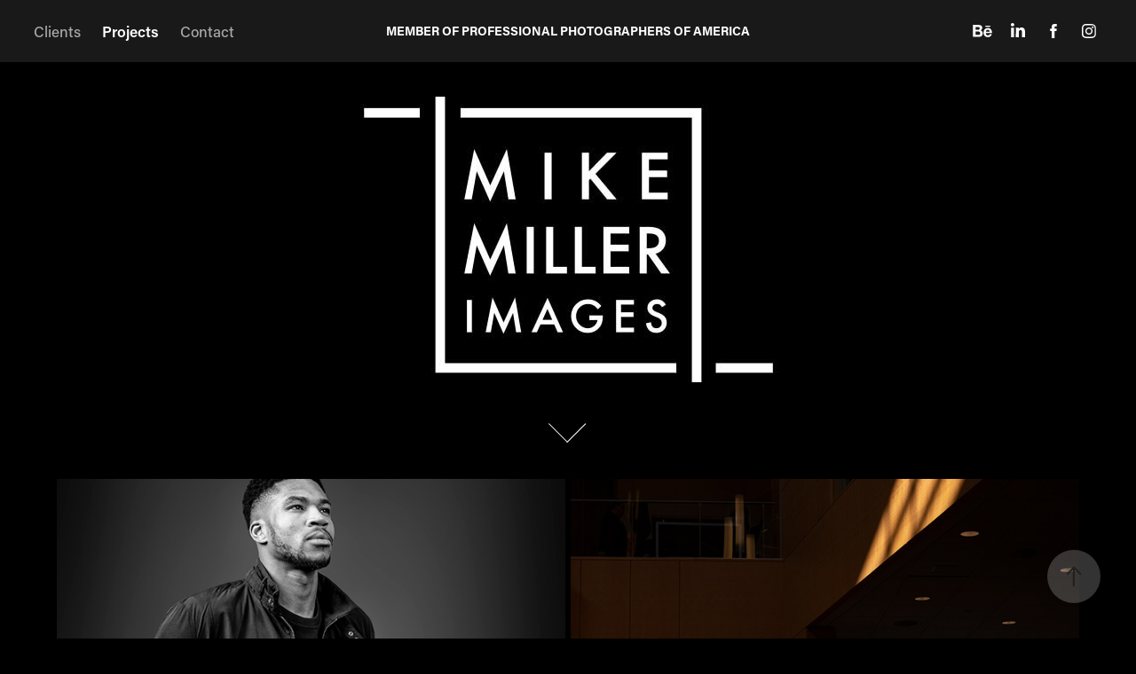

--- FILE ---
content_type: text/html; charset=utf-8
request_url: https://mikemillerimages.com/projects
body_size: 17285
content:
<!DOCTYPE HTML>
<html lang="en-US">
<head>
  <meta charset="UTF-8" />
  <meta name="viewport" content="width=device-width, initial-scale=1" />
      <meta name="keywords"  content="photography,Culinary Arts,Corporate,Hospitality photography,Fine Arts,Music Photography" />
      <meta name="description"  content="Mike Miller Images " />
      <meta name="twitter:card"  content="summary_large_image" />
      <meta name="twitter:site"  content="@AdobePortfolio" />
      <meta  property="og:title" content="mike miller" />
      <meta  property="og:description" content="Mike Miller Images " />
      <meta  property="og:image" content="https://cdn.myportfolio.com/bfdc557f8b51562f13f9887bb390eace/586fc6d5-3186-4a9a-9d50-50c5157c3b44_car_4x3.jpg?h=adfe3101b01019414e73057993007166" />
        <link rel="icon" href="https://cdn.myportfolio.com/bfdc557f8b51562f13f9887bb390eace/3ab2cb25-8f92-4cb4-b598-faac2b2a45e1_carw_1x1x32.jpg?h=e2c5ad45c7fd090669c33bd7fcfd28af" />
        <link rel="apple-touch-icon" href="https://cdn.myportfolio.com/bfdc557f8b51562f13f9887bb390eace/078a0b1e-ab78-4bbf-8aed-c20ab1057bd9_carw_1x1x180.jpg?h=e09999cd53669e6821ddf655b1549338" />
      <link rel="stylesheet" href="/dist/css/main.css" type="text/css" />
      <link rel="stylesheet" href="https://cdn.myportfolio.com/bfdc557f8b51562f13f9887bb390eace/4acda8a3fa8543b4ad8e2dffca3aae331682019122.css?h=30d56efbf1e241f4b50b6e64bbdc7098" type="text/css" />
    <link rel="canonical" href="https://mikemillerimages.com/projects" />
      <title>mike miller</title>
    <script type="text/javascript" src="//use.typekit.net/ik/[base64].js?cb=35f77bfb8b50944859ea3d3804e7194e7a3173fb" async onload="
    try {
      window.Typekit.load();
    } catch (e) {
      console.warn('Typekit not loaded.');
    }
    "></script>
</head>
  <body class="transition-enabled">  <div class='page-background-video page-background-video-with-panel'>
  </div>
  <div class="js-responsive-nav">
    <div class="responsive-nav has-social">
      <div class="close-responsive-click-area js-close-responsive-nav">
        <div class="close-responsive-button"></div>
      </div>
          <nav class="nav-container" data-hover-hint="nav" data-hover-hint-placement="bottom-start">
      <div class="page-title">
        <a href="/clients" >Clients</a>
      </div>
                <div class="gallery-title"><a href="/projects" class="active">Projects</a></div>
      <div class="page-title">
        <a href="/contact" >Contact</a>
      </div>
          </nav>
        <div class="social pf-nav-social" data-context="theme.nav" data-hover-hint="navSocialIcons" data-hover-hint-placement="bottom-start">
          <ul>
                  <li>
                    <a href="https://www.behance.net/mike861c" target="_blank">
                      <svg id="Layer_1" data-name="Layer 1" xmlns="http://www.w3.org/2000/svg" viewBox="0 0 30 24" class="icon"><path id="path-1" d="M18.83,14.38a2.78,2.78,0,0,0,.65,1.9,2.31,2.31,0,0,0,1.7.59,2.31,2.31,0,0,0,1.38-.41,1.79,1.79,0,0,0,.71-0.87h2.31a4.48,4.48,0,0,1-1.71,2.53,5,5,0,0,1-2.78.76,5.53,5.53,0,0,1-2-.37,4.34,4.34,0,0,1-1.55-1,4.77,4.77,0,0,1-1-1.63,6.29,6.29,0,0,1,0-4.13,4.83,4.83,0,0,1,1-1.64A4.64,4.64,0,0,1,19.09,9a4.86,4.86,0,0,1,2-.4A4.5,4.5,0,0,1,23.21,9a4.36,4.36,0,0,1,1.5,1.3,5.39,5.39,0,0,1,.84,1.86,7,7,0,0,1,.18,2.18h-6.9Zm3.67-3.24A1.94,1.94,0,0,0,21,10.6a2.26,2.26,0,0,0-1,.22,2,2,0,0,0-.66.54,1.94,1.94,0,0,0-.35.69,3.47,3.47,0,0,0-.12.65h4.29A2.75,2.75,0,0,0,22.5,11.14ZM18.29,6h5.36V7.35H18.29V6ZM13.89,17.7a4.4,4.4,0,0,1-1.51.7,6.44,6.44,0,0,1-1.73.22H4.24V5.12h6.24a7.7,7.7,0,0,1,1.73.17,3.67,3.67,0,0,1,1.33.56,2.6,2.6,0,0,1,.86,1,3.74,3.74,0,0,1,.3,1.58,3,3,0,0,1-.46,1.7,3.33,3.33,0,0,1-1.35,1.12,3.19,3.19,0,0,1,1.82,1.26,3.79,3.79,0,0,1,.59,2.17,3.79,3.79,0,0,1-.39,1.77A3.24,3.24,0,0,1,13.89,17.7ZM11.72,8.19a1.25,1.25,0,0,0-.45-0.47,1.88,1.88,0,0,0-.64-0.24,5.5,5.5,0,0,0-.76-0.05H7.16v3.16h3a2,2,0,0,0,1.28-.38A1.43,1.43,0,0,0,11.89,9,1.73,1.73,0,0,0,11.72,8.19ZM11.84,13a2.39,2.39,0,0,0-1.52-.45H7.16v3.73h3.11a3.61,3.61,0,0,0,.82-0.09A2,2,0,0,0,11.77,16a1.39,1.39,0,0,0,.47-0.54,1.85,1.85,0,0,0,.17-0.88A1.77,1.77,0,0,0,11.84,13Z"/></svg>
                    </a>
                  </li>
                  <li>
                    <a href="https://www.linkedin.com/in/mike-miller-051b4a130?trk=hp-identity-name" target="_blank">
                      <svg version="1.1" id="Layer_1" xmlns="http://www.w3.org/2000/svg" xmlns:xlink="http://www.w3.org/1999/xlink" viewBox="0 0 30 24" style="enable-background:new 0 0 30 24;" xml:space="preserve" class="icon">
                      <path id="path-1_24_" d="M19.6,19v-5.8c0-1.4-0.5-2.4-1.7-2.4c-1,0-1.5,0.7-1.8,1.3C16,12.3,16,12.6,16,13v6h-3.4
                        c0,0,0.1-9.8,0-10.8H16v1.5c0,0,0,0,0,0h0v0C16.4,9,17.2,7.9,19,7.9c2.3,0,4,1.5,4,4.9V19H19.6z M8.9,6.7L8.9,6.7
                        C7.7,6.7,7,5.9,7,4.9C7,3.8,7.8,3,8.9,3s1.9,0.8,1.9,1.9C10.9,5.9,10.1,6.7,8.9,6.7z M10.6,19H7.2V8.2h3.4V19z"/>
                      </svg>
                    </a>
                  </li>
                  <li>
                    <a href="https://www.facebook.com/Mikemillerimages/" target="_blank">
                      <svg xmlns="http://www.w3.org/2000/svg" xmlns:xlink="http://www.w3.org/1999/xlink" version="1.1" x="0px" y="0px" viewBox="0 0 30 24" xml:space="preserve" class="icon"><path d="M16.21 20h-3.26v-8h-1.63V9.24h1.63V7.59c0-2.25 0.92-3.59 3.53-3.59h2.17v2.76H17.3 c-1.02 0-1.08 0.39-1.08 1.11l0 1.38h2.46L18.38 12h-2.17V20z"/></svg>
                    </a>
                  </li>
                  <li>
                    <a href="https://www.instagram.com/mikemillerimages/" target="_blank">
                      <svg version="1.1" id="Layer_1" xmlns="http://www.w3.org/2000/svg" xmlns:xlink="http://www.w3.org/1999/xlink" viewBox="0 0 30 24" style="enable-background:new 0 0 30 24;" xml:space="preserve" class="icon">
                      <g>
                        <path d="M15,5.4c2.1,0,2.4,0,3.2,0c0.8,0,1.2,0.2,1.5,0.3c0.4,0.1,0.6,0.3,0.9,0.6c0.3,0.3,0.5,0.5,0.6,0.9
                          c0.1,0.3,0.2,0.7,0.3,1.5c0,0.8,0,1.1,0,3.2s0,2.4,0,3.2c0,0.8-0.2,1.2-0.3,1.5c-0.1,0.4-0.3,0.6-0.6,0.9c-0.3,0.3-0.5,0.5-0.9,0.6
                          c-0.3,0.1-0.7,0.2-1.5,0.3c-0.8,0-1.1,0-3.2,0s-2.4,0-3.2,0c-0.8,0-1.2-0.2-1.5-0.3c-0.4-0.1-0.6-0.3-0.9-0.6
                          c-0.3-0.3-0.5-0.5-0.6-0.9c-0.1-0.3-0.2-0.7-0.3-1.5c0-0.8,0-1.1,0-3.2s0-2.4,0-3.2c0-0.8,0.2-1.2,0.3-1.5c0.1-0.4,0.3-0.6,0.6-0.9
                          c0.3-0.3,0.5-0.5,0.9-0.6c0.3-0.1,0.7-0.2,1.5-0.3C12.6,5.4,12.9,5.4,15,5.4 M15,4c-2.2,0-2.4,0-3.3,0c-0.9,0-1.4,0.2-1.9,0.4
                          c-0.5,0.2-1,0.5-1.4,0.9C7.9,5.8,7.6,6.2,7.4,6.8C7.2,7.3,7.1,7.9,7,8.7C7,9.6,7,9.8,7,12s0,2.4,0,3.3c0,0.9,0.2,1.4,0.4,1.9
                          c0.2,0.5,0.5,1,0.9,1.4c0.4,0.4,0.9,0.7,1.4,0.9c0.5,0.2,1.1,0.3,1.9,0.4c0.9,0,1.1,0,3.3,0s2.4,0,3.3,0c0.9,0,1.4-0.2,1.9-0.4
                          c0.5-0.2,1-0.5,1.4-0.9c0.4-0.4,0.7-0.9,0.9-1.4c0.2-0.5,0.3-1.1,0.4-1.9c0-0.9,0-1.1,0-3.3s0-2.4,0-3.3c0-0.9-0.2-1.4-0.4-1.9
                          c-0.2-0.5-0.5-1-0.9-1.4c-0.4-0.4-0.9-0.7-1.4-0.9c-0.5-0.2-1.1-0.3-1.9-0.4C17.4,4,17.2,4,15,4L15,4L15,4z"/>
                        <path d="M15,7.9c-2.3,0-4.1,1.8-4.1,4.1s1.8,4.1,4.1,4.1s4.1-1.8,4.1-4.1S17.3,7.9,15,7.9L15,7.9z M15,14.7c-1.5,0-2.7-1.2-2.7-2.7
                          c0-1.5,1.2-2.7,2.7-2.7s2.7,1.2,2.7,2.7C17.7,13.5,16.5,14.7,15,14.7L15,14.7z"/>
                        <path d="M20.2,7.7c0,0.5-0.4,1-1,1s-1-0.4-1-1s0.4-1,1-1S20.2,7.2,20.2,7.7L20.2,7.7z"/>
                      </g>
                      </svg>
                    </a>
                  </li>
          </ul>
        </div>
    </div>
  </div>
    <header class="site-header js-site-header  js-fixed-nav" data-context="theme.nav" data-hover-hint="nav" data-hover-hint-placement="top-start">
        <nav class="nav-container" data-hover-hint="nav" data-hover-hint-placement="bottom-start">
      <div class="page-title">
        <a href="/clients" >Clients</a>
      </div>
                <div class="gallery-title"><a href="/projects" class="active">Projects</a></div>
      <div class="page-title">
        <a href="/contact" >Contact</a>
      </div>
        </nav>
        <div class="logo-wrap" data-context="theme.logo.header" data-hover-hint="logo" data-hover-hint-placement="bottom-start">
          <div class="logo e2e-site-logo-text logo-text  ">
              <a href="/projects" class="preserve-whitespace">MEMBER OF PROFESSIONAL PHOTOGRAPHERS OF AMERICA</a>

          </div>
        </div>
        <div class="social pf-nav-social" data-context="theme.nav" data-hover-hint="navSocialIcons" data-hover-hint-placement="bottom-start">
          <ul>
                  <li>
                    <a href="https://www.behance.net/mike861c" target="_blank">
                      <svg id="Layer_1" data-name="Layer 1" xmlns="http://www.w3.org/2000/svg" viewBox="0 0 30 24" class="icon"><path id="path-1" d="M18.83,14.38a2.78,2.78,0,0,0,.65,1.9,2.31,2.31,0,0,0,1.7.59,2.31,2.31,0,0,0,1.38-.41,1.79,1.79,0,0,0,.71-0.87h2.31a4.48,4.48,0,0,1-1.71,2.53,5,5,0,0,1-2.78.76,5.53,5.53,0,0,1-2-.37,4.34,4.34,0,0,1-1.55-1,4.77,4.77,0,0,1-1-1.63,6.29,6.29,0,0,1,0-4.13,4.83,4.83,0,0,1,1-1.64A4.64,4.64,0,0,1,19.09,9a4.86,4.86,0,0,1,2-.4A4.5,4.5,0,0,1,23.21,9a4.36,4.36,0,0,1,1.5,1.3,5.39,5.39,0,0,1,.84,1.86,7,7,0,0,1,.18,2.18h-6.9Zm3.67-3.24A1.94,1.94,0,0,0,21,10.6a2.26,2.26,0,0,0-1,.22,2,2,0,0,0-.66.54,1.94,1.94,0,0,0-.35.69,3.47,3.47,0,0,0-.12.65h4.29A2.75,2.75,0,0,0,22.5,11.14ZM18.29,6h5.36V7.35H18.29V6ZM13.89,17.7a4.4,4.4,0,0,1-1.51.7,6.44,6.44,0,0,1-1.73.22H4.24V5.12h6.24a7.7,7.7,0,0,1,1.73.17,3.67,3.67,0,0,1,1.33.56,2.6,2.6,0,0,1,.86,1,3.74,3.74,0,0,1,.3,1.58,3,3,0,0,1-.46,1.7,3.33,3.33,0,0,1-1.35,1.12,3.19,3.19,0,0,1,1.82,1.26,3.79,3.79,0,0,1,.59,2.17,3.79,3.79,0,0,1-.39,1.77A3.24,3.24,0,0,1,13.89,17.7ZM11.72,8.19a1.25,1.25,0,0,0-.45-0.47,1.88,1.88,0,0,0-.64-0.24,5.5,5.5,0,0,0-.76-0.05H7.16v3.16h3a2,2,0,0,0,1.28-.38A1.43,1.43,0,0,0,11.89,9,1.73,1.73,0,0,0,11.72,8.19ZM11.84,13a2.39,2.39,0,0,0-1.52-.45H7.16v3.73h3.11a3.61,3.61,0,0,0,.82-0.09A2,2,0,0,0,11.77,16a1.39,1.39,0,0,0,.47-0.54,1.85,1.85,0,0,0,.17-0.88A1.77,1.77,0,0,0,11.84,13Z"/></svg>
                    </a>
                  </li>
                  <li>
                    <a href="https://www.linkedin.com/in/mike-miller-051b4a130?trk=hp-identity-name" target="_blank">
                      <svg version="1.1" id="Layer_1" xmlns="http://www.w3.org/2000/svg" xmlns:xlink="http://www.w3.org/1999/xlink" viewBox="0 0 30 24" style="enable-background:new 0 0 30 24;" xml:space="preserve" class="icon">
                      <path id="path-1_24_" d="M19.6,19v-5.8c0-1.4-0.5-2.4-1.7-2.4c-1,0-1.5,0.7-1.8,1.3C16,12.3,16,12.6,16,13v6h-3.4
                        c0,0,0.1-9.8,0-10.8H16v1.5c0,0,0,0,0,0h0v0C16.4,9,17.2,7.9,19,7.9c2.3,0,4,1.5,4,4.9V19H19.6z M8.9,6.7L8.9,6.7
                        C7.7,6.7,7,5.9,7,4.9C7,3.8,7.8,3,8.9,3s1.9,0.8,1.9,1.9C10.9,5.9,10.1,6.7,8.9,6.7z M10.6,19H7.2V8.2h3.4V19z"/>
                      </svg>
                    </a>
                  </li>
                  <li>
                    <a href="https://www.facebook.com/Mikemillerimages/" target="_blank">
                      <svg xmlns="http://www.w3.org/2000/svg" xmlns:xlink="http://www.w3.org/1999/xlink" version="1.1" x="0px" y="0px" viewBox="0 0 30 24" xml:space="preserve" class="icon"><path d="M16.21 20h-3.26v-8h-1.63V9.24h1.63V7.59c0-2.25 0.92-3.59 3.53-3.59h2.17v2.76H17.3 c-1.02 0-1.08 0.39-1.08 1.11l0 1.38h2.46L18.38 12h-2.17V20z"/></svg>
                    </a>
                  </li>
                  <li>
                    <a href="https://www.instagram.com/mikemillerimages/" target="_blank">
                      <svg version="1.1" id="Layer_1" xmlns="http://www.w3.org/2000/svg" xmlns:xlink="http://www.w3.org/1999/xlink" viewBox="0 0 30 24" style="enable-background:new 0 0 30 24;" xml:space="preserve" class="icon">
                      <g>
                        <path d="M15,5.4c2.1,0,2.4,0,3.2,0c0.8,0,1.2,0.2,1.5,0.3c0.4,0.1,0.6,0.3,0.9,0.6c0.3,0.3,0.5,0.5,0.6,0.9
                          c0.1,0.3,0.2,0.7,0.3,1.5c0,0.8,0,1.1,0,3.2s0,2.4,0,3.2c0,0.8-0.2,1.2-0.3,1.5c-0.1,0.4-0.3,0.6-0.6,0.9c-0.3,0.3-0.5,0.5-0.9,0.6
                          c-0.3,0.1-0.7,0.2-1.5,0.3c-0.8,0-1.1,0-3.2,0s-2.4,0-3.2,0c-0.8,0-1.2-0.2-1.5-0.3c-0.4-0.1-0.6-0.3-0.9-0.6
                          c-0.3-0.3-0.5-0.5-0.6-0.9c-0.1-0.3-0.2-0.7-0.3-1.5c0-0.8,0-1.1,0-3.2s0-2.4,0-3.2c0-0.8,0.2-1.2,0.3-1.5c0.1-0.4,0.3-0.6,0.6-0.9
                          c0.3-0.3,0.5-0.5,0.9-0.6c0.3-0.1,0.7-0.2,1.5-0.3C12.6,5.4,12.9,5.4,15,5.4 M15,4c-2.2,0-2.4,0-3.3,0c-0.9,0-1.4,0.2-1.9,0.4
                          c-0.5,0.2-1,0.5-1.4,0.9C7.9,5.8,7.6,6.2,7.4,6.8C7.2,7.3,7.1,7.9,7,8.7C7,9.6,7,9.8,7,12s0,2.4,0,3.3c0,0.9,0.2,1.4,0.4,1.9
                          c0.2,0.5,0.5,1,0.9,1.4c0.4,0.4,0.9,0.7,1.4,0.9c0.5,0.2,1.1,0.3,1.9,0.4c0.9,0,1.1,0,3.3,0s2.4,0,3.3,0c0.9,0,1.4-0.2,1.9-0.4
                          c0.5-0.2,1-0.5,1.4-0.9c0.4-0.4,0.7-0.9,0.9-1.4c0.2-0.5,0.3-1.1,0.4-1.9c0-0.9,0-1.1,0-3.3s0-2.4,0-3.3c0-0.9-0.2-1.4-0.4-1.9
                          c-0.2-0.5-0.5-1-0.9-1.4c-0.4-0.4-0.9-0.7-1.4-0.9c-0.5-0.2-1.1-0.3-1.9-0.4C17.4,4,17.2,4,15,4L15,4L15,4z"/>
                        <path d="M15,7.9c-2.3,0-4.1,1.8-4.1,4.1s1.8,4.1,4.1,4.1s4.1-1.8,4.1-4.1S17.3,7.9,15,7.9L15,7.9z M15,14.7c-1.5,0-2.7-1.2-2.7-2.7
                          c0-1.5,1.2-2.7,2.7-2.7s2.7,1.2,2.7,2.7C17.7,13.5,16.5,14.7,15,14.7L15,14.7z"/>
                        <path d="M20.2,7.7c0,0.5-0.4,1-1,1s-1-0.4-1-1s0.4-1,1-1S20.2,7.2,20.2,7.7L20.2,7.7z"/>
                      </g>
                      </svg>
                    </a>
                  </li>
          </ul>
        </div>
        <div class="hamburger-click-area js-hamburger">
          <div class="hamburger">
            <i></i>
            <i></i>
            <i></i>
          </div>
        </div>
    </header>
    <div class="header-placeholder"></div>
        <div class="masthead" data-context="page.masthead" data-hover-hint="mastheadOptions" data-hover-hint-placement="top-start">
          <div class="masthead-contents">
            <div class="masthead-text js-masthead-text">
              <div data-context="page.masthead" data-hover-hint="mastheadTitle"><h1 decorator="inlineTextEditable" contenteditable="false" class="js-inline-text-editable preserve-whitespace main-text rich-text module-text" data-text-keypath="customizations.masthead.title.text" value=""></h1></div>
              
              <div class="masthead-buttons">
                
              </div>
                <div class="masthead-arrow-container js-masthead-arrow" data-context="page.masthead" data-hover-hint="scrollDownArrow">
                  <div class="masthead-arrow"></div>
                </div>
            </div>
          </div>
        </div>
  <div class="site-wrap cfix js-site-wrap">
    <div class="site-container">
      <div class="site-content e2e-site-content">
        <main>
          <section class="project-covers" data-context="page.gallery.covers">
          <a class="project-cover js-project-cover-touch hold-space" href="/giannis-antetokounmpo-for-protergia" data-context="pages" data-identity="id:p644183aa983e1af72656393b31e691817060b74b9b0ed9a64a4ba" data-hover-hint-id="p644183aa983e1af72656393b31e691817060b74b9b0ed9a64a4ba" data-hover-hint="galleryPageCover">
              <div class="cover-image-wrap">
                <div class="cover-image">
                    <div class="cover cover-normal">

            <img
              class="cover__img js-lazy"
              src="https://cdn.myportfolio.com/bfdc557f8b51562f13f9887bb390eace/586fc6d5-3186-4a9a-9d50-50c5157c3b44_carw_4x3x32.jpg?h=cf18b9d121a1c2e9e85487fadfd4ac5f"
              data-src="https://cdn.myportfolio.com/bfdc557f8b51562f13f9887bb390eace/586fc6d5-3186-4a9a-9d50-50c5157c3b44_car_4x3.jpg?h=adfe3101b01019414e73057993007166"
              data-srcset="https://cdn.myportfolio.com/bfdc557f8b51562f13f9887bb390eace/586fc6d5-3186-4a9a-9d50-50c5157c3b44_carw_4x3x640.jpg?h=1fd6b4b2dea1c29226fbe700ea047118 640w, https://cdn.myportfolio.com/bfdc557f8b51562f13f9887bb390eace/586fc6d5-3186-4a9a-9d50-50c5157c3b44_carw_4x3x1280.jpg?h=39b9b9f03b5de63d8742cb757f3511e1 1280w, https://cdn.myportfolio.com/bfdc557f8b51562f13f9887bb390eace/586fc6d5-3186-4a9a-9d50-50c5157c3b44_carw_4x3x1366.jpg?h=ffda005fefb0f4e90401d73383633bdf 1366w, https://cdn.myportfolio.com/bfdc557f8b51562f13f9887bb390eace/586fc6d5-3186-4a9a-9d50-50c5157c3b44_carw_4x3x1920.jpg?h=21bdb1612e6ac15f6ec8294aad856cef 1920w, https://cdn.myportfolio.com/bfdc557f8b51562f13f9887bb390eace/586fc6d5-3186-4a9a-9d50-50c5157c3b44_carw_4x3x2560.jpg?h=356141119a095c757912f6e05733efcd 2560w, https://cdn.myportfolio.com/bfdc557f8b51562f13f9887bb390eace/586fc6d5-3186-4a9a-9d50-50c5157c3b44_carw_4x3x5120.jpg?h=fed623f49cdc7f45239c43fae4955040 5120w"
              data-sizes="(max-width: 540px) 100vw, (max-width: 768px) 50vw, calc(1200px / 2)"
            >
                              </div>
                </div>
              </div>
            <div class="details-wrap">
              <div class="details">
                <div class="details-inner">
                    <div class="title preserve-whitespace">Giannis Antetokounmpo for Protergia</div>
                </div>
              </div>
            </div>
          </a>
          <a class="project-cover js-project-cover-touch hold-space" href="/marquette-university-law-school" data-context="pages" data-identity="id:p6377b43e7aca36bec9a1fbd4ffbdad25065b04a94c1a2c3c51224" data-hover-hint-id="p6377b43e7aca36bec9a1fbd4ffbdad25065b04a94c1a2c3c51224" data-hover-hint="galleryPageCover">
              <div class="cover-image-wrap">
                <div class="cover-image">
                    <div class="cover cover-normal">

            <img
              class="cover__img js-lazy"
              src="https://cdn.myportfolio.com/bfdc557f8b51562f13f9887bb390eace/a0db77ef-951c-4f49-aff5-7ab299ae9fa7_carw_4x3x32.jpg?h=8497b86dd697d065e75b1f36db3e9902"
              data-src="https://cdn.myportfolio.com/bfdc557f8b51562f13f9887bb390eace/a0db77ef-951c-4f49-aff5-7ab299ae9fa7_car_4x3.jpg?h=2043a8ab8a9f41c4bd7092839673a277"
              data-srcset="https://cdn.myportfolio.com/bfdc557f8b51562f13f9887bb390eace/a0db77ef-951c-4f49-aff5-7ab299ae9fa7_carw_4x3x640.jpg?h=a93c918d7991eb6eefa35c5d3a243b68 640w, https://cdn.myportfolio.com/bfdc557f8b51562f13f9887bb390eace/a0db77ef-951c-4f49-aff5-7ab299ae9fa7_carw_4x3x1280.jpg?h=3f7f18d191a95a7fed8df6d8f1c90f07 1280w, https://cdn.myportfolio.com/bfdc557f8b51562f13f9887bb390eace/a0db77ef-951c-4f49-aff5-7ab299ae9fa7_carw_4x3x1366.jpg?h=52653bf2be4ad54f5cd8c9295bf18481 1366w, https://cdn.myportfolio.com/bfdc557f8b51562f13f9887bb390eace/a0db77ef-951c-4f49-aff5-7ab299ae9fa7_carw_4x3x1920.jpg?h=456c2a35115e3eb059a4cfb6e81dea7c 1920w, https://cdn.myportfolio.com/bfdc557f8b51562f13f9887bb390eace/a0db77ef-951c-4f49-aff5-7ab299ae9fa7_carw_4x3x2560.jpg?h=43ed4a0a570a84815b42c34c74f0c16d 2560w, https://cdn.myportfolio.com/bfdc557f8b51562f13f9887bb390eace/a0db77ef-951c-4f49-aff5-7ab299ae9fa7_carw_4x3x5120.jpg?h=662399805c1d50d0e6cc60cf62abd824 5120w"
              data-sizes="(max-width: 540px) 100vw, (max-width: 768px) 50vw, calc(1200px / 2)"
            >
                              </div>
                </div>
              </div>
            <div class="details-wrap">
              <div class="details">
                <div class="details-inner">
                    <div class="title preserve-whitespace">Marquette University Law School</div>
                </div>
              </div>
            </div>
          </a>
          <a class="project-cover js-project-cover-touch hold-space" href="/milwaukee-public-museum" data-context="pages" data-identity="id:p637693ae0016a17489668b608a5d4341fdbee3496a384dd7bf5d1" data-hover-hint-id="p637693ae0016a17489668b608a5d4341fdbee3496a384dd7bf5d1" data-hover-hint="galleryPageCover">
              <div class="cover-image-wrap">
                <div class="cover-image">
                    <div class="cover cover-normal">

            <img
              class="cover__img js-lazy"
              src="https://cdn.myportfolio.com/bfdc557f8b51562f13f9887bb390eace/6a7ed434-4dcf-4150-8af4-d5d5b6c26772_carw_4x3x32.jpg?h=da5987ac86edbc897485bf2534303a35"
              data-src="https://cdn.myportfolio.com/bfdc557f8b51562f13f9887bb390eace/6a7ed434-4dcf-4150-8af4-d5d5b6c26772_car_4x3.jpg?h=6164be073ca7170a6b04d5e732fbece6"
              data-srcset="https://cdn.myportfolio.com/bfdc557f8b51562f13f9887bb390eace/6a7ed434-4dcf-4150-8af4-d5d5b6c26772_carw_4x3x640.jpg?h=bb033046b807bfbcc3be2060792edfb2 640w, https://cdn.myportfolio.com/bfdc557f8b51562f13f9887bb390eace/6a7ed434-4dcf-4150-8af4-d5d5b6c26772_carw_4x3x1280.jpg?h=42688063a679048d92c60205955da3bb 1280w, https://cdn.myportfolio.com/bfdc557f8b51562f13f9887bb390eace/6a7ed434-4dcf-4150-8af4-d5d5b6c26772_carw_4x3x1366.jpg?h=a19f0f5079b4801755859c15cecfaf2a 1366w, https://cdn.myportfolio.com/bfdc557f8b51562f13f9887bb390eace/6a7ed434-4dcf-4150-8af4-d5d5b6c26772_carw_4x3x1920.jpg?h=c8f332257c9bf298d13d40ee4ccd8a93 1920w, https://cdn.myportfolio.com/bfdc557f8b51562f13f9887bb390eace/6a7ed434-4dcf-4150-8af4-d5d5b6c26772_carw_4x3x2560.jpg?h=fc000ef99ba3e827787b3f03483e3bcb 2560w, https://cdn.myportfolio.com/bfdc557f8b51562f13f9887bb390eace/6a7ed434-4dcf-4150-8af4-d5d5b6c26772_carw_4x3x5120.jpg?h=d579ab7131b775615eb5cfecc98af43d 5120w"
              data-sizes="(max-width: 540px) 100vw, (max-width: 768px) 50vw, calc(1200px / 2)"
            >
                              </div>
                </div>
              </div>
            <div class="details-wrap">
              <div class="details">
                <div class="details-inner">
                    <div class="title preserve-whitespace">Milwaukee Public Museum</div>
                </div>
              </div>
            </div>
          </a>
          <a class="project-cover js-project-cover-touch hold-space" href="/lupi-and-iris" data-context="pages" data-identity="id:p633dc2dfe392d733f33c7077f17f1bc1ca78b6974ec8a2986ceed" data-hover-hint-id="p633dc2dfe392d733f33c7077f17f1bc1ca78b6974ec8a2986ceed" data-hover-hint="galleryPageCover">
              <div class="cover-image-wrap">
                <div class="cover-image">
                    <div class="cover cover-normal">

            <img
              class="cover__img js-lazy"
              src="https://cdn.myportfolio.com/bfdc557f8b51562f13f9887bb390eace/ffe07ef2-86a8-4f18-87dd-f450b130f812_carw_4x3x32.jpg?h=00d7ee30d8b0acbe9c5c76eab4f8503f"
              data-src="https://cdn.myportfolio.com/bfdc557f8b51562f13f9887bb390eace/ffe07ef2-86a8-4f18-87dd-f450b130f812_car_4x3.jpg?h=dcc136a889fc74d7e8d75cfeedff1e67"
              data-srcset="https://cdn.myportfolio.com/bfdc557f8b51562f13f9887bb390eace/ffe07ef2-86a8-4f18-87dd-f450b130f812_carw_4x3x640.jpg?h=6968a9b355d9be9a598b9599aa88404a 640w, https://cdn.myportfolio.com/bfdc557f8b51562f13f9887bb390eace/ffe07ef2-86a8-4f18-87dd-f450b130f812_carw_4x3x1280.jpg?h=c7ae2c4578acb2cd7596f6453e3e39e6 1280w, https://cdn.myportfolio.com/bfdc557f8b51562f13f9887bb390eace/ffe07ef2-86a8-4f18-87dd-f450b130f812_carw_4x3x1366.jpg?h=385f6783c4d5efa2e3e48f5e394520a2 1366w, https://cdn.myportfolio.com/bfdc557f8b51562f13f9887bb390eace/ffe07ef2-86a8-4f18-87dd-f450b130f812_carw_4x3x1920.jpg?h=a1abffda8a48ad3acdf77fa55d2756a6 1920w, https://cdn.myportfolio.com/bfdc557f8b51562f13f9887bb390eace/ffe07ef2-86a8-4f18-87dd-f450b130f812_carw_4x3x2560.jpg?h=30de7edd3e23df16e15eb4c712158358 2560w, https://cdn.myportfolio.com/bfdc557f8b51562f13f9887bb390eace/ffe07ef2-86a8-4f18-87dd-f450b130f812_carw_4x3x5120.jpg?h=e425f6ab3179ee379e050d9b39d05ed5 5120w"
              data-sizes="(max-width: 540px) 100vw, (max-width: 768px) 50vw, calc(1200px / 2)"
            >
                              </div>
                </div>
              </div>
            <div class="details-wrap">
              <div class="details">
                <div class="details-inner">
                    <div class="title preserve-whitespace">Lupi and Iris</div>
                </div>
              </div>
            </div>
          </a>
          <a class="project-cover js-project-cover-touch hold-space" href="/giannis-antetokoumpo-breitling-watches" data-context="pages" data-identity="id:p6272abb2979225f77356c7eba82414727a613539e520cc91c0491" data-hover-hint-id="p6272abb2979225f77356c7eba82414727a613539e520cc91c0491" data-hover-hint="galleryPageCover">
              <div class="cover-image-wrap">
                <div class="cover-image">
                    <div class="cover cover-normal">

            <img
              class="cover__img js-lazy"
              src="https://cdn.myportfolio.com/bfdc557f8b51562f13f9887bb390eace/d7ce017b-74a5-47d0-a84d-5760592dfe91_carw_4x3x32.jpg?h=379def41d97f4f6ddccc1cce7b2e4ece"
              data-src="https://cdn.myportfolio.com/bfdc557f8b51562f13f9887bb390eace/d7ce017b-74a5-47d0-a84d-5760592dfe91_car_4x3.jpg?h=886b207605b853c6335277e1c9d3d0bb"
              data-srcset="https://cdn.myportfolio.com/bfdc557f8b51562f13f9887bb390eace/d7ce017b-74a5-47d0-a84d-5760592dfe91_carw_4x3x640.jpg?h=078ffa9121a405211b706bef8671565f 640w, https://cdn.myportfolio.com/bfdc557f8b51562f13f9887bb390eace/d7ce017b-74a5-47d0-a84d-5760592dfe91_carw_4x3x1280.jpg?h=308b0059c57fb0ae0ff0fe735c12b4d1 1280w, https://cdn.myportfolio.com/bfdc557f8b51562f13f9887bb390eace/d7ce017b-74a5-47d0-a84d-5760592dfe91_carw_4x3x1366.jpg?h=8701fca7807a45c19f92062075f6ce26 1366w, https://cdn.myportfolio.com/bfdc557f8b51562f13f9887bb390eace/d7ce017b-74a5-47d0-a84d-5760592dfe91_carw_4x3x1920.jpg?h=62358242785b7277ddf71a2749bb0378 1920w, https://cdn.myportfolio.com/bfdc557f8b51562f13f9887bb390eace/d7ce017b-74a5-47d0-a84d-5760592dfe91_carw_4x3x2560.jpg?h=de88bd2f97799692e43e0181a4680579 2560w, https://cdn.myportfolio.com/bfdc557f8b51562f13f9887bb390eace/d7ce017b-74a5-47d0-a84d-5760592dfe91_carw_4x3x5120.jpg?h=75257b6b571b3ae889917571347ddfc6 5120w"
              data-sizes="(max-width: 540px) 100vw, (max-width: 768px) 50vw, calc(1200px / 2)"
            >
                              </div>
                </div>
              </div>
            <div class="details-wrap">
              <div class="details">
                <div class="details-inner">
                    <div class="title preserve-whitespace">Giannis Antetokoumpo-Breitling Watches</div>
                </div>
              </div>
            </div>
          </a>
          <a class="project-cover js-project-cover-touch hold-space" href="/university-of-wisconsin-stevens-point" data-context="pages" data-identity="id:p61928505de7271ef1f9e6eeb5562275a0a75313899f028c5ad577" data-hover-hint-id="p61928505de7271ef1f9e6eeb5562275a0a75313899f028c5ad577" data-hover-hint="galleryPageCover">
              <div class="cover-image-wrap">
                <div class="cover-image">
                    <div class="cover cover-normal">

            <img
              class="cover__img js-lazy"
              src="https://cdn.myportfolio.com/bfdc557f8b51562f13f9887bb390eace/0d0ec894-5eb0-49e1-904c-28b3981e9233_carw_4x3x32.jpg?h=127c0348972ac8b16500e3ebcf043d51"
              data-src="https://cdn.myportfolio.com/bfdc557f8b51562f13f9887bb390eace/0d0ec894-5eb0-49e1-904c-28b3981e9233_car_4x3.jpg?h=5583e5f1aff46749840099cfc5ab8622"
              data-srcset="https://cdn.myportfolio.com/bfdc557f8b51562f13f9887bb390eace/0d0ec894-5eb0-49e1-904c-28b3981e9233_carw_4x3x640.jpg?h=90ada3176248a604a4249664f1372cfa 640w, https://cdn.myportfolio.com/bfdc557f8b51562f13f9887bb390eace/0d0ec894-5eb0-49e1-904c-28b3981e9233_carw_4x3x1280.jpg?h=1c0b28d0e4271b339de3d4f679acf634 1280w, https://cdn.myportfolio.com/bfdc557f8b51562f13f9887bb390eace/0d0ec894-5eb0-49e1-904c-28b3981e9233_carw_4x3x1366.jpg?h=ee6c3be400ee5e09d33e5139daed6dca 1366w, https://cdn.myportfolio.com/bfdc557f8b51562f13f9887bb390eace/0d0ec894-5eb0-49e1-904c-28b3981e9233_carw_4x3x1920.jpg?h=85b9aa08fa7f404447d8a3d4e5593cf0 1920w, https://cdn.myportfolio.com/bfdc557f8b51562f13f9887bb390eace/0d0ec894-5eb0-49e1-904c-28b3981e9233_carw_4x3x2560.jpg?h=c6604e7c78173b95024c24968c455270 2560w, https://cdn.myportfolio.com/bfdc557f8b51562f13f9887bb390eace/0d0ec894-5eb0-49e1-904c-28b3981e9233_carw_4x3x5120.jpg?h=78cc7085ac750e02a0a6fa079f8068ff 5120w"
              data-sizes="(max-width: 540px) 100vw, (max-width: 768px) 50vw, calc(1200px / 2)"
            >
                              </div>
                </div>
              </div>
            <div class="details-wrap">
              <div class="details">
                <div class="details-inner">
                    <div class="title preserve-whitespace">University of Wisconsin Stevens Point</div>
                </div>
              </div>
            </div>
          </a>
          <a class="project-cover js-project-cover-touch hold-space" href="/the-oriental-theater-milwaukee" data-context="pages" data-identity="id:p614349f786e6f34f29d58af4e05c4598488d2f9b8f02f3791c1a7" data-hover-hint-id="p614349f786e6f34f29d58af4e05c4598488d2f9b8f02f3791c1a7" data-hover-hint="galleryPageCover">
              <div class="cover-image-wrap">
                <div class="cover-image">
                    <div class="cover cover-normal">

            <img
              class="cover__img js-lazy"
              src="https://cdn.myportfolio.com/bfdc557f8b51562f13f9887bb390eace/5e060ca4-13dd-42ff-8428-517ec12301c0_carw_4x3x32.jpg?h=e5fbb6465bfdb9e58c22451ceac3b471"
              data-src="https://cdn.myportfolio.com/bfdc557f8b51562f13f9887bb390eace/5e060ca4-13dd-42ff-8428-517ec12301c0_car_4x3.jpg?h=3de5da6e03dbad539f03650daa87e765"
              data-srcset="https://cdn.myportfolio.com/bfdc557f8b51562f13f9887bb390eace/5e060ca4-13dd-42ff-8428-517ec12301c0_carw_4x3x640.jpg?h=29e1cf6f4d3ba153526dab508b1df243 640w, https://cdn.myportfolio.com/bfdc557f8b51562f13f9887bb390eace/5e060ca4-13dd-42ff-8428-517ec12301c0_carw_4x3x1280.jpg?h=4c0ecdcb87d990abc7c28e53d6dcd2e9 1280w, https://cdn.myportfolio.com/bfdc557f8b51562f13f9887bb390eace/5e060ca4-13dd-42ff-8428-517ec12301c0_carw_4x3x1366.jpg?h=e5675c38849af2ffc183372f5f5a42e4 1366w, https://cdn.myportfolio.com/bfdc557f8b51562f13f9887bb390eace/5e060ca4-13dd-42ff-8428-517ec12301c0_carw_4x3x1920.jpg?h=8ee93cba547a3df5e87df9026d0e07ff 1920w, https://cdn.myportfolio.com/bfdc557f8b51562f13f9887bb390eace/5e060ca4-13dd-42ff-8428-517ec12301c0_carw_4x3x2560.jpg?h=a3b03911570e118bd182276eb61df4ac 2560w, https://cdn.myportfolio.com/bfdc557f8b51562f13f9887bb390eace/5e060ca4-13dd-42ff-8428-517ec12301c0_carw_4x3x5120.jpg?h=f0e968dade0f4adb8d5216dffd6481f0 5120w"
              data-sizes="(max-width: 540px) 100vw, (max-width: 768px) 50vw, calc(1200px / 2)"
            >
                              </div>
                </div>
              </div>
            <div class="details-wrap">
              <div class="details">
                <div class="details-inner">
                    <div class="title preserve-whitespace">The Oriental Theater - Milwaukee</div>
                </div>
              </div>
            </div>
          </a>
          <a class="project-cover js-project-cover-touch hold-space" href="/st-johns-northwestern-academies" data-context="pages" data-identity="id:p5fadf9a79c28e91e02606198adae770dd39b07b33106db0846cda" data-hover-hint-id="p5fadf9a79c28e91e02606198adae770dd39b07b33106db0846cda" data-hover-hint="galleryPageCover">
              <div class="cover-image-wrap">
                <div class="cover-image">
                    <div class="cover cover-normal">

            <img
              class="cover__img js-lazy"
              src="https://cdn.myportfolio.com/bfdc557f8b51562f13f9887bb390eace/99e784bd-2379-4752-afad-f6350532427e_rwc_592x4615x1784x1338x32.jpg?h=1cd441a0dfe177087104b692b3f71822"
              data-src="https://cdn.myportfolio.com/bfdc557f8b51562f13f9887bb390eace/99e784bd-2379-4752-afad-f6350532427e_rwc_592x4615x1784x1338x1784.jpg?h=a1f050ef9979aceaf608dab7b35dcd87"
              data-srcset="https://cdn.myportfolio.com/bfdc557f8b51562f13f9887bb390eace/99e784bd-2379-4752-afad-f6350532427e_rwc_592x4615x1784x1338x640.jpg?h=5a23f003e986219447465f3274f1331d 640w, https://cdn.myportfolio.com/bfdc557f8b51562f13f9887bb390eace/99e784bd-2379-4752-afad-f6350532427e_rwc_592x4615x1784x1338x1280.jpg?h=b080bbde033b9de9a8ba693cf3275a73 1280w, https://cdn.myportfolio.com/bfdc557f8b51562f13f9887bb390eace/99e784bd-2379-4752-afad-f6350532427e_rwc_592x4615x1784x1338x1366.jpg?h=7dac20055defd97c36161943304d1a29 1366w, https://cdn.myportfolio.com/bfdc557f8b51562f13f9887bb390eace/99e784bd-2379-4752-afad-f6350532427e_rwc_592x4615x1784x1338x1920.jpg?h=146f4acff98b7a092acecdd867a4f1f2 1920w, https://cdn.myportfolio.com/bfdc557f8b51562f13f9887bb390eace/99e784bd-2379-4752-afad-f6350532427e_rwc_592x4615x1784x1338x2560.jpg?h=49e304a853108095c70b7bd4823535da 2560w, https://cdn.myportfolio.com/bfdc557f8b51562f13f9887bb390eace/99e784bd-2379-4752-afad-f6350532427e_rwc_592x4615x1784x1338x1784.jpg?h=a1f050ef9979aceaf608dab7b35dcd87 5120w"
              data-sizes="(max-width: 540px) 100vw, (max-width: 768px) 50vw, calc(1200px / 2)"
            >
                              </div>
                </div>
              </div>
            <div class="details-wrap">
              <div class="details">
                <div class="details-inner">
                    <div class="title preserve-whitespace">St. John's Northwestern Academies</div>
                </div>
              </div>
            </div>
          </a>
          <a class="project-cover js-project-cover-touch hold-space" href="/the-druml-company" data-context="pages" data-identity="id:p5faafe07000e69ff1967191c33c7c10b95b162a9474b7794eadd3" data-hover-hint-id="p5faafe07000e69ff1967191c33c7c10b95b162a9474b7794eadd3" data-hover-hint="galleryPageCover">
              <div class="cover-image-wrap">
                <div class="cover-image">
                    <div class="cover cover-normal">

            <img
              class="cover__img js-lazy"
              src="https://cdn.myportfolio.com/bfdc557f8b51562f13f9887bb390eace/0c5f0988-c0ad-404d-9022-5ab5f71840c9_rwc_84x0x1333x1000x32.jpg?h=6f0fd0fb3b522c8fe17d75c4f3c4d15c"
              data-src="https://cdn.myportfolio.com/bfdc557f8b51562f13f9887bb390eace/0c5f0988-c0ad-404d-9022-5ab5f71840c9_rwc_84x0x1333x1000x1333.jpg?h=fa0bda73fadb84000866363a6845c3a7"
              data-srcset="https://cdn.myportfolio.com/bfdc557f8b51562f13f9887bb390eace/0c5f0988-c0ad-404d-9022-5ab5f71840c9_rwc_84x0x1333x1000x640.jpg?h=1dc864ea8b9fe8f8174e64679bb823a4 640w, https://cdn.myportfolio.com/bfdc557f8b51562f13f9887bb390eace/0c5f0988-c0ad-404d-9022-5ab5f71840c9_rwc_84x0x1333x1000x1280.jpg?h=1ffe4c4d42250c4578cd70539d363ae1 1280w, https://cdn.myportfolio.com/bfdc557f8b51562f13f9887bb390eace/0c5f0988-c0ad-404d-9022-5ab5f71840c9_rwc_84x0x1333x1000x1366.jpg?h=2beb43c077c24cf5836f753900f03b34 1366w, https://cdn.myportfolio.com/bfdc557f8b51562f13f9887bb390eace/0c5f0988-c0ad-404d-9022-5ab5f71840c9_rwc_84x0x1333x1000x1333.jpg?h=fa0bda73fadb84000866363a6845c3a7 1920w, https://cdn.myportfolio.com/bfdc557f8b51562f13f9887bb390eace/0c5f0988-c0ad-404d-9022-5ab5f71840c9_rwc_84x0x1333x1000x1333.jpg?h=fa0bda73fadb84000866363a6845c3a7 2560w, https://cdn.myportfolio.com/bfdc557f8b51562f13f9887bb390eace/0c5f0988-c0ad-404d-9022-5ab5f71840c9_rwc_84x0x1333x1000x1333.jpg?h=fa0bda73fadb84000866363a6845c3a7 5120w"
              data-sizes="(max-width: 540px) 100vw, (max-width: 768px) 50vw, calc(1200px / 2)"
            >
                              </div>
                </div>
              </div>
            <div class="details-wrap">
              <div class="details">
                <div class="details-inner">
                    <div class="title preserve-whitespace">The Druml Company</div>
                </div>
              </div>
            </div>
          </a>
          <a class="project-cover js-project-cover-touch hold-space" href="/construction-and-trades" data-context="pages" data-identity="id:p5ec820522c119b8124fcac223920808daa5fa796dad0d31cda38b" data-hover-hint-id="p5ec820522c119b8124fcac223920808daa5fa796dad0d31cda38b" data-hover-hint="galleryPageCover">
              <div class="cover-image-wrap">
                <div class="cover-image">
                    <div class="cover cover-normal">

            <img
              class="cover__img js-lazy"
              src="https://cdn.myportfolio.com/bfdc557f8b51562f13f9887bb390eace/01d2f633-cc65-496f-97a4-cf00304bb8eb_rwc_54x0x1333x1000x32.jpg?h=d09396a1a97ec601622eaf6d36f78730"
              data-src="https://cdn.myportfolio.com/bfdc557f8b51562f13f9887bb390eace/01d2f633-cc65-496f-97a4-cf00304bb8eb_rwc_54x0x1333x1000x1333.jpg?h=69665786c9f42a9df14ee83bab13f11c"
              data-srcset="https://cdn.myportfolio.com/bfdc557f8b51562f13f9887bb390eace/01d2f633-cc65-496f-97a4-cf00304bb8eb_rwc_54x0x1333x1000x640.jpg?h=c6621435bca564173e442ae9e88cbdbd 640w, https://cdn.myportfolio.com/bfdc557f8b51562f13f9887bb390eace/01d2f633-cc65-496f-97a4-cf00304bb8eb_rwc_54x0x1333x1000x1280.jpg?h=54407945d75a97146fcd1eb4820959b3 1280w, https://cdn.myportfolio.com/bfdc557f8b51562f13f9887bb390eace/01d2f633-cc65-496f-97a4-cf00304bb8eb_rwc_54x0x1333x1000x1366.jpg?h=9ccb46b19748996a142ca18bfa19a28c 1366w, https://cdn.myportfolio.com/bfdc557f8b51562f13f9887bb390eace/01d2f633-cc65-496f-97a4-cf00304bb8eb_rwc_54x0x1333x1000x1333.jpg?h=69665786c9f42a9df14ee83bab13f11c 1920w, https://cdn.myportfolio.com/bfdc557f8b51562f13f9887bb390eace/01d2f633-cc65-496f-97a4-cf00304bb8eb_rwc_54x0x1333x1000x1333.jpg?h=69665786c9f42a9df14ee83bab13f11c 2560w, https://cdn.myportfolio.com/bfdc557f8b51562f13f9887bb390eace/01d2f633-cc65-496f-97a4-cf00304bb8eb_rwc_54x0x1333x1000x1333.jpg?h=69665786c9f42a9df14ee83bab13f11c 5120w"
              data-sizes="(max-width: 540px) 100vw, (max-width: 768px) 50vw, calc(1200px / 2)"
            >
                              </div>
                </div>
              </div>
            <div class="details-wrap">
              <div class="details">
                <div class="details-inner">
                    <div class="title preserve-whitespace">Manufacturing, Water Treatment, Construction and Trades</div>
                </div>
              </div>
            </div>
          </a>
          <a class="project-cover js-project-cover-touch hold-space" href="/bartolottas-restaurants-and-catering" data-context="pages" data-identity="id:p5eb05227008880d3b78e2feabd3adff8dbc1404acc88a2a25371d" data-hover-hint-id="p5eb05227008880d3b78e2feabd3adff8dbc1404acc88a2a25371d" data-hover-hint="galleryPageCover">
              <div class="cover-image-wrap">
                <div class="cover-image">
                    <div class="cover cover-normal">

            <img
              class="cover__img js-lazy"
              src="https://cdn.myportfolio.com/bfdc557f8b51562f13f9887bb390eace/f88a4f81-fab2-4531-a4d7-c917ed2d1d40_rwc_282x0x3272x2454x32.jpg?h=7a42bb0b93669a3432ef43978fa2ae29"
              data-src="https://cdn.myportfolio.com/bfdc557f8b51562f13f9887bb390eace/f88a4f81-fab2-4531-a4d7-c917ed2d1d40_rwc_282x0x3272x2454x3272.jpg?h=be5666ddf73f17e3a596ae58cc4b4cff"
              data-srcset="https://cdn.myportfolio.com/bfdc557f8b51562f13f9887bb390eace/f88a4f81-fab2-4531-a4d7-c917ed2d1d40_rwc_282x0x3272x2454x640.jpg?h=ad11e160078247f5b2253bd6767a4fd4 640w, https://cdn.myportfolio.com/bfdc557f8b51562f13f9887bb390eace/f88a4f81-fab2-4531-a4d7-c917ed2d1d40_rwc_282x0x3272x2454x1280.jpg?h=76601975a021f2aad6c9f476a0caa5b2 1280w, https://cdn.myportfolio.com/bfdc557f8b51562f13f9887bb390eace/f88a4f81-fab2-4531-a4d7-c917ed2d1d40_rwc_282x0x3272x2454x1366.jpg?h=685b8135106649f154e617d3ff6f6ea3 1366w, https://cdn.myportfolio.com/bfdc557f8b51562f13f9887bb390eace/f88a4f81-fab2-4531-a4d7-c917ed2d1d40_rwc_282x0x3272x2454x1920.jpg?h=a22d5b0db18f50c34b326c614fc1111e 1920w, https://cdn.myportfolio.com/bfdc557f8b51562f13f9887bb390eace/f88a4f81-fab2-4531-a4d7-c917ed2d1d40_rwc_282x0x3272x2454x2560.jpg?h=e266408c26363cfe00786237314ddd17 2560w, https://cdn.myportfolio.com/bfdc557f8b51562f13f9887bb390eace/f88a4f81-fab2-4531-a4d7-c917ed2d1d40_rwc_282x0x3272x2454x3272.jpg?h=be5666ddf73f17e3a596ae58cc4b4cff 5120w"
              data-sizes="(max-width: 540px) 100vw, (max-width: 768px) 50vw, calc(1200px / 2)"
            >
                              </div>
                </div>
              </div>
            <div class="details-wrap">
              <div class="details">
                <div class="details-inner">
                    <div class="title preserve-whitespace">Bartolotta's Restaurants and Catering</div>
                </div>
              </div>
            </div>
          </a>
          <a class="project-cover js-project-cover-touch hold-space" href="/7-seventy-7-high-apartments" data-context="pages" data-identity="id:p5ea4957aca0e1742ff3f4d78c3514b0d5da8fa1d980b1214857dd" data-hover-hint-id="p5ea4957aca0e1742ff3f4d78c3514b0d5da8fa1d980b1214857dd" data-hover-hint="galleryPageCover">
              <div class="cover-image-wrap">
                <div class="cover-image">
                    <div class="cover cover-normal">

            <img
              class="cover__img js-lazy"
              src="https://cdn.myportfolio.com/bfdc557f8b51562f13f9887bb390eace/45a4ca1c-2699-45de-a5bc-ceb4052b7981_carw_4x3x32.jpg?h=14ad20c4b14cbb8af9316dc8f0d3bc05"
              data-src="https://cdn.myportfolio.com/bfdc557f8b51562f13f9887bb390eace/45a4ca1c-2699-45de-a5bc-ceb4052b7981_car_4x3.jpg?h=a46414d50ce9fa5a4414aaa5f168d02e"
              data-srcset="https://cdn.myportfolio.com/bfdc557f8b51562f13f9887bb390eace/45a4ca1c-2699-45de-a5bc-ceb4052b7981_carw_4x3x640.jpg?h=6942309d5f92ff1dc055e8cab047b607 640w, https://cdn.myportfolio.com/bfdc557f8b51562f13f9887bb390eace/45a4ca1c-2699-45de-a5bc-ceb4052b7981_carw_4x3x1280.jpg?h=5d8ab303fd19e4ab0ced3b1ba248bfae 1280w, https://cdn.myportfolio.com/bfdc557f8b51562f13f9887bb390eace/45a4ca1c-2699-45de-a5bc-ceb4052b7981_carw_4x3x1366.jpg?h=9f7902abd6668fba70261f032dafaf27 1366w, https://cdn.myportfolio.com/bfdc557f8b51562f13f9887bb390eace/45a4ca1c-2699-45de-a5bc-ceb4052b7981_carw_4x3x1920.jpg?h=e6717ad3675f216cc55f555535de1908 1920w, https://cdn.myportfolio.com/bfdc557f8b51562f13f9887bb390eace/45a4ca1c-2699-45de-a5bc-ceb4052b7981_carw_4x3x2560.jpg?h=f1fe338ad7f34d30cbce8828e7fa8936 2560w, https://cdn.myportfolio.com/bfdc557f8b51562f13f9887bb390eace/45a4ca1c-2699-45de-a5bc-ceb4052b7981_carw_4x3x5120.jpg?h=a52968ea605fde6b7da38e890e4c13db 5120w"
              data-sizes="(max-width: 540px) 100vw, (max-width: 768px) 50vw, calc(1200px / 2)"
            >
                              </div>
                </div>
              </div>
            <div class="details-wrap">
              <div class="details">
                <div class="details-inner">
                    <div class="title preserve-whitespace">7 Seventy 7 Apartments</div>
                </div>
              </div>
            </div>
          </a>
          <a class="project-cover js-project-cover-touch hold-space" href="/childrens-hospital-of-milwaukee" data-context="pages" data-identity="id:p5ea32e6a61fe486ab9356546612f36b09d84fcd1bb511d5c1d146" data-hover-hint-id="p5ea32e6a61fe486ab9356546612f36b09d84fcd1bb511d5c1d146" data-hover-hint="galleryPageCover">
              <div class="cover-image-wrap">
                <div class="cover-image">
                    <div class="cover cover-normal">

            <img
              class="cover__img js-lazy"
              src="https://cdn.myportfolio.com/bfdc557f8b51562f13f9887bb390eace/3b15dd68-367f-4d06-bfa2-692fa86e699a_carw_4x3x32.jpg?h=c387b93bb2d34a0c28f28a2405a95bc2"
              data-src="https://cdn.myportfolio.com/bfdc557f8b51562f13f9887bb390eace/3b15dd68-367f-4d06-bfa2-692fa86e699a_car_4x3.jpg?h=cdc197ea8e2b5ca2c7d424fd75436aa5"
              data-srcset="https://cdn.myportfolio.com/bfdc557f8b51562f13f9887bb390eace/3b15dd68-367f-4d06-bfa2-692fa86e699a_carw_4x3x640.jpg?h=f7ef108f419a1e35acc34898b894775c 640w, https://cdn.myportfolio.com/bfdc557f8b51562f13f9887bb390eace/3b15dd68-367f-4d06-bfa2-692fa86e699a_carw_4x3x1280.jpg?h=7c3334efb44f0dba5ff3a047b247b201 1280w, https://cdn.myportfolio.com/bfdc557f8b51562f13f9887bb390eace/3b15dd68-367f-4d06-bfa2-692fa86e699a_carw_4x3x1366.jpg?h=1d4abd71b1b220fd441d380d4899c168 1366w, https://cdn.myportfolio.com/bfdc557f8b51562f13f9887bb390eace/3b15dd68-367f-4d06-bfa2-692fa86e699a_carw_4x3x1920.jpg?h=fe977bdd912fce45674e1bd892468122 1920w, https://cdn.myportfolio.com/bfdc557f8b51562f13f9887bb390eace/3b15dd68-367f-4d06-bfa2-692fa86e699a_carw_4x3x2560.jpg?h=4755024941dbe0fa854367ab143d0bcf 2560w, https://cdn.myportfolio.com/bfdc557f8b51562f13f9887bb390eace/3b15dd68-367f-4d06-bfa2-692fa86e699a_carw_4x3x5120.jpg?h=fb8b18a5955c8e32d6389a074536b530 5120w"
              data-sizes="(max-width: 540px) 100vw, (max-width: 768px) 50vw, calc(1200px / 2)"
            >
                              </div>
                </div>
              </div>
            <div class="details-wrap">
              <div class="details">
                <div class="details-inner">
                    <div class="title preserve-whitespace">Northwestern Mutual Foundation Giving Gallery</div>
                </div>
              </div>
            </div>
          </a>
          <a class="project-cover js-project-cover-touch hold-space" href="/race-religious" data-context="pages" data-identity="id:p5e98a67ea0c8e096c8825521bc216f4869124a57f593a8ff49b81" data-hover-hint-id="p5e98a67ea0c8e096c8825521bc216f4869124a57f593a8ff49b81" data-hover-hint="galleryPageCover">
              <div class="cover-image-wrap">
                <div class="cover-image">
                    <div class="cover cover-normal">

            <img
              class="cover__img js-lazy"
              src="https://cdn.myportfolio.com/bfdc557f8b51562f13f9887bb390eace/2f2639d1-8596-40fb-a0d4-a349b760e825_carw_4x3x32.jpg?h=73c8d625bd85ebbdd34c0631de731b6b"
              data-src="https://cdn.myportfolio.com/bfdc557f8b51562f13f9887bb390eace/2f2639d1-8596-40fb-a0d4-a349b760e825_car_4x3.jpg?h=81377283a5d7248e023828961995d618"
              data-srcset="https://cdn.myportfolio.com/bfdc557f8b51562f13f9887bb390eace/2f2639d1-8596-40fb-a0d4-a349b760e825_carw_4x3x640.jpg?h=71a3a5cf66b0592c0f1033862a7245f6 640w, https://cdn.myportfolio.com/bfdc557f8b51562f13f9887bb390eace/2f2639d1-8596-40fb-a0d4-a349b760e825_carw_4x3x1280.jpg?h=7dadc5f48bb6ea592246c4aa03d4009d 1280w, https://cdn.myportfolio.com/bfdc557f8b51562f13f9887bb390eace/2f2639d1-8596-40fb-a0d4-a349b760e825_carw_4x3x1366.jpg?h=8c00bc8f2dd49a6deb2420d7aba3288e 1366w, https://cdn.myportfolio.com/bfdc557f8b51562f13f9887bb390eace/2f2639d1-8596-40fb-a0d4-a349b760e825_carw_4x3x1920.jpg?h=4902b3848d343c66faed35d8b4d2bc16 1920w, https://cdn.myportfolio.com/bfdc557f8b51562f13f9887bb390eace/2f2639d1-8596-40fb-a0d4-a349b760e825_carw_4x3x2560.jpg?h=afc6f5e789875813a1b1225d247bfd99 2560w, https://cdn.myportfolio.com/bfdc557f8b51562f13f9887bb390eace/2f2639d1-8596-40fb-a0d4-a349b760e825_carw_4x3x5120.jpg?h=bf1bf4507e1942e798566e4d0cb0815a 5120w"
              data-sizes="(max-width: 540px) 100vw, (max-width: 768px) 50vw, calc(1200px / 2)"
            >
                              </div>
                </div>
              </div>
            <div class="details-wrap">
              <div class="details">
                <div class="details-inner">
                    <div class="title preserve-whitespace">Race &amp; Religious</div>
                </div>
              </div>
            </div>
          </a>
          <a class="project-cover js-project-cover-touch hold-space" href="/marquette-university" data-context="pages" data-identity="id:p5e84e21e71fa9a688f4bcbfbd0d31931bc1f6d836bd63a49210ac" data-hover-hint-id="p5e84e21e71fa9a688f4bcbfbd0d31931bc1f6d836bd63a49210ac" data-hover-hint="galleryPageCover">
              <div class="cover-image-wrap">
                <div class="cover-image">
                    <div class="cover cover-normal">

            <img
              class="cover__img js-lazy"
              src="https://cdn.myportfolio.com/bfdc557f8b51562f13f9887bb390eace/97d46fb8-f8b4-49a7-a275-ced7d70443ac_carw_4x3x32.jpg?h=2952b58aaab5360386f3c95c7582c20e"
              data-src="https://cdn.myportfolio.com/bfdc557f8b51562f13f9887bb390eace/97d46fb8-f8b4-49a7-a275-ced7d70443ac_car_4x3.jpg?h=9a22a00a8079c3b89f51fffde1eabd02"
              data-srcset="https://cdn.myportfolio.com/bfdc557f8b51562f13f9887bb390eace/97d46fb8-f8b4-49a7-a275-ced7d70443ac_carw_4x3x640.jpg?h=60e44261d1a0f5d3a1901f922875f3e9 640w, https://cdn.myportfolio.com/bfdc557f8b51562f13f9887bb390eace/97d46fb8-f8b4-49a7-a275-ced7d70443ac_carw_4x3x1280.jpg?h=62bf8a69bc882992cdb2bbdd78280871 1280w, https://cdn.myportfolio.com/bfdc557f8b51562f13f9887bb390eace/97d46fb8-f8b4-49a7-a275-ced7d70443ac_carw_4x3x1366.jpg?h=dc41205ba43e3927869cd678fa530701 1366w, https://cdn.myportfolio.com/bfdc557f8b51562f13f9887bb390eace/97d46fb8-f8b4-49a7-a275-ced7d70443ac_carw_4x3x1920.jpg?h=67dbbc8636f3d612ae3aabfd3bdd5b67 1920w, https://cdn.myportfolio.com/bfdc557f8b51562f13f9887bb390eace/97d46fb8-f8b4-49a7-a275-ced7d70443ac_carw_4x3x2560.jpg?h=b6f143e4cfc4b5b80a91c781004244d5 2560w, https://cdn.myportfolio.com/bfdc557f8b51562f13f9887bb390eace/97d46fb8-f8b4-49a7-a275-ced7d70443ac_carw_4x3x5120.jpg?h=c75e56c49d6dd5f7785228a9dd1a064d 5120w"
              data-sizes="(max-width: 540px) 100vw, (max-width: 768px) 50vw, calc(1200px / 2)"
            >
                              </div>
                </div>
              </div>
            <div class="details-wrap">
              <div class="details">
                <div class="details-inner">
                    <div class="title preserve-whitespace">Marquette University</div>
                </div>
              </div>
            </div>
          </a>
          <a class="project-cover js-project-cover-touch hold-space" href="/bacchus-a-bartolotta-restaurant" data-context="pages" data-identity="id:p5dfa6e6a114dd0bf406e2170aab7e93f2d35e54019a7d938c3963" data-hover-hint-id="p5dfa6e6a114dd0bf406e2170aab7e93f2d35e54019a7d938c3963" data-hover-hint="galleryPageCover">
              <div class="cover-image-wrap">
                <div class="cover-image">
                    <div class="cover cover-normal">

            <img
              class="cover__img js-lazy"
              src="https://cdn.myportfolio.com/bfdc557f8b51562f13f9887bb390eace/123e41b4-3055-4e03-bf3a-a7b7998c9eea_carw_4x3x32.jpg?h=14e6d14df914f4659f18f3fd9c2c10e4"
              data-src="https://cdn.myportfolio.com/bfdc557f8b51562f13f9887bb390eace/123e41b4-3055-4e03-bf3a-a7b7998c9eea_car_4x3.jpg?h=aa5456634692e1d3bc9bf15fefc5e6c3"
              data-srcset="https://cdn.myportfolio.com/bfdc557f8b51562f13f9887bb390eace/123e41b4-3055-4e03-bf3a-a7b7998c9eea_carw_4x3x640.jpg?h=62413e4c692b5dd645bb4b9e017b189b 640w, https://cdn.myportfolio.com/bfdc557f8b51562f13f9887bb390eace/123e41b4-3055-4e03-bf3a-a7b7998c9eea_carw_4x3x1280.jpg?h=5a684efb7866e7fd0f0bd52537e7a7c2 1280w, https://cdn.myportfolio.com/bfdc557f8b51562f13f9887bb390eace/123e41b4-3055-4e03-bf3a-a7b7998c9eea_carw_4x3x1366.jpg?h=c0b05afff19d891e2d4f37328c0d0d3d 1366w, https://cdn.myportfolio.com/bfdc557f8b51562f13f9887bb390eace/123e41b4-3055-4e03-bf3a-a7b7998c9eea_carw_4x3x1920.jpg?h=9ab3db14a69453e664213e792c8556c1 1920w, https://cdn.myportfolio.com/bfdc557f8b51562f13f9887bb390eace/123e41b4-3055-4e03-bf3a-a7b7998c9eea_carw_4x3x2560.jpg?h=df27ea97f044ed9a25eceb7d922eeab3 2560w, https://cdn.myportfolio.com/bfdc557f8b51562f13f9887bb390eace/123e41b4-3055-4e03-bf3a-a7b7998c9eea_carw_4x3x5120.jpg?h=594421f47210dab19eb6c111b44f89b7 5120w"
              data-sizes="(max-width: 540px) 100vw, (max-width: 768px) 50vw, calc(1200px / 2)"
            >
                              </div>
                </div>
              </div>
            <div class="details-wrap">
              <div class="details">
                <div class="details-inner">
                    <div class="title preserve-whitespace">Bacchus - A Bartolotta Restaurant</div>
                </div>
              </div>
            </div>
          </a>
          <a class="project-cover js-project-cover-touch hold-space" href="/moral-code-milwaukee-boot-co" data-context="pages" data-identity="id:p5df98dda98a4f7aab25e8aab174b5fbe9d7090d1094ca9daccae3" data-hover-hint-id="p5df98dda98a4f7aab25e8aab174b5fbe9d7090d1094ca9daccae3" data-hover-hint="galleryPageCover">
              <div class="cover-image-wrap">
                <div class="cover-image">
                    <div class="cover cover-normal">

            <img
              class="cover__img js-lazy"
              src="https://cdn.myportfolio.com/bfdc557f8b51562f13f9887bb390eace/f3b2fac1-c010-4f26-918e-9c09ed203e6e_rwc_135x0x2133x1600x32.jpg?h=460b7a19b411c0f393cec2e5ee424eb6"
              data-src="https://cdn.myportfolio.com/bfdc557f8b51562f13f9887bb390eace/f3b2fac1-c010-4f26-918e-9c09ed203e6e_rwc_135x0x2133x1600x2133.jpg?h=1ac050ba681e4817a955e61edc1b7fa4"
              data-srcset="https://cdn.myportfolio.com/bfdc557f8b51562f13f9887bb390eace/f3b2fac1-c010-4f26-918e-9c09ed203e6e_rwc_135x0x2133x1600x640.jpg?h=b803ff06c9172f4edfbcadd7da3f9294 640w, https://cdn.myportfolio.com/bfdc557f8b51562f13f9887bb390eace/f3b2fac1-c010-4f26-918e-9c09ed203e6e_rwc_135x0x2133x1600x1280.jpg?h=d75686c9e2a0e0b3efc5b3843c8767f5 1280w, https://cdn.myportfolio.com/bfdc557f8b51562f13f9887bb390eace/f3b2fac1-c010-4f26-918e-9c09ed203e6e_rwc_135x0x2133x1600x1366.jpg?h=46ca3cdfdf9fe5dd38ccf4e9543715a8 1366w, https://cdn.myportfolio.com/bfdc557f8b51562f13f9887bb390eace/f3b2fac1-c010-4f26-918e-9c09ed203e6e_rwc_135x0x2133x1600x1920.jpg?h=d39a63aee27079281962a41be91667ea 1920w, https://cdn.myportfolio.com/bfdc557f8b51562f13f9887bb390eace/f3b2fac1-c010-4f26-918e-9c09ed203e6e_rwc_135x0x2133x1600x2133.jpg?h=1ac050ba681e4817a955e61edc1b7fa4 2560w, https://cdn.myportfolio.com/bfdc557f8b51562f13f9887bb390eace/f3b2fac1-c010-4f26-918e-9c09ed203e6e_rwc_135x0x2133x1600x2133.jpg?h=1ac050ba681e4817a955e61edc1b7fa4 5120w"
              data-sizes="(max-width: 540px) 100vw, (max-width: 768px) 50vw, calc(1200px / 2)"
            >
                              </div>
                </div>
              </div>
            <div class="details-wrap">
              <div class="details">
                <div class="details-inner">
                    <div class="title preserve-whitespace">Moral Code / Milwaukee Boot Co.</div>
                </div>
              </div>
            </div>
          </a>
          <a class="project-cover js-project-cover-touch hold-space" href="/landmark-by-the-rivers" data-context="pages" data-identity="id:p5d5eea368af06fb6bc29c65907c5f1773f9891b84950de069d165" data-hover-hint-id="p5d5eea368af06fb6bc29c65907c5f1773f9891b84950de069d165" data-hover-hint="galleryPageCover">
              <div class="cover-image-wrap">
                <div class="cover-image">
                    <div class="cover cover-normal">

            <img
              class="cover__img js-lazy"
              src="https://cdn.myportfolio.com/bfdc557f8b51562f13f9887bb390eace/62d56307-fa69-41d8-853d-c747a44edda3_rwc_0x0x1962x1472x32.jpg?h=25dd0ba1e631e5502eed7a0e9a3bbf91"
              data-src="https://cdn.myportfolio.com/bfdc557f8b51562f13f9887bb390eace/62d56307-fa69-41d8-853d-c747a44edda3_rwc_0x0x1962x1472x1962.jpg?h=ce767d8de75c78d8a6b0afcebb33b218"
              data-srcset="https://cdn.myportfolio.com/bfdc557f8b51562f13f9887bb390eace/62d56307-fa69-41d8-853d-c747a44edda3_rwc_0x0x1962x1472x640.jpg?h=458f98a13f793f07ce737bf7ddbc78ff 640w, https://cdn.myportfolio.com/bfdc557f8b51562f13f9887bb390eace/62d56307-fa69-41d8-853d-c747a44edda3_rwc_0x0x1962x1472x1280.jpg?h=8da9b6d0cc0f302d72c0c1bdc88930ef 1280w, https://cdn.myportfolio.com/bfdc557f8b51562f13f9887bb390eace/62d56307-fa69-41d8-853d-c747a44edda3_rwc_0x0x1962x1472x1366.jpg?h=cf1963f81d65ffe70f1ce950e0e8554e 1366w, https://cdn.myportfolio.com/bfdc557f8b51562f13f9887bb390eace/62d56307-fa69-41d8-853d-c747a44edda3_rwc_0x0x1962x1472x1920.jpg?h=f1ddab7ad858f4291a769edbc7b97725 1920w, https://cdn.myportfolio.com/bfdc557f8b51562f13f9887bb390eace/62d56307-fa69-41d8-853d-c747a44edda3_rwc_0x0x1962x1472x1962.jpg?h=ce767d8de75c78d8a6b0afcebb33b218 2560w, https://cdn.myportfolio.com/bfdc557f8b51562f13f9887bb390eace/62d56307-fa69-41d8-853d-c747a44edda3_rwc_0x0x1962x1472x1962.jpg?h=ce767d8de75c78d8a6b0afcebb33b218 5120w"
              data-sizes="(max-width: 540px) 100vw, (max-width: 768px) 50vw, calc(1200px / 2)"
            >
                              </div>
                </div>
              </div>
            <div class="details-wrap">
              <div class="details">
                <div class="details-inner">
                    <div class="title preserve-whitespace">Landmark by the Rivers</div>
                </div>
              </div>
            </div>
          </a>
          <a class="project-cover js-project-cover-touch hold-space" href="/potawatomi-hotel-and-casino-2" data-context="pages" data-identity="id:p5d5e11fb48bc56b6aa577cacf658429059534e9e0c4a2616d6f9f" data-hover-hint-id="p5d5e11fb48bc56b6aa577cacf658429059534e9e0c4a2616d6f9f" data-hover-hint="galleryPageCover">
              <div class="cover-image-wrap">
                <div class="cover-image">
                    <div class="cover cover-normal">

            <img
              class="cover__img js-lazy"
              src="https://cdn.myportfolio.com/bfdc557f8b51562f13f9887bb390eace/7d683414-0d43-424a-aa1a-37e233fcac0f_carw_4x3x32.jpg?h=00d768d8ae115dd6a5552ab7144c4af7"
              data-src="https://cdn.myportfolio.com/bfdc557f8b51562f13f9887bb390eace/7d683414-0d43-424a-aa1a-37e233fcac0f_car_4x3.jpg?h=a17c82156c766a0b38691fe74cea4f72"
              data-srcset="https://cdn.myportfolio.com/bfdc557f8b51562f13f9887bb390eace/7d683414-0d43-424a-aa1a-37e233fcac0f_carw_4x3x640.jpg?h=c54f4069d1cf2aa12d588c7b85cda9ed 640w, https://cdn.myportfolio.com/bfdc557f8b51562f13f9887bb390eace/7d683414-0d43-424a-aa1a-37e233fcac0f_carw_4x3x1280.jpg?h=16b18868248b3adbeac3d4810ac8958a 1280w, https://cdn.myportfolio.com/bfdc557f8b51562f13f9887bb390eace/7d683414-0d43-424a-aa1a-37e233fcac0f_carw_4x3x1366.jpg?h=4df33144ee6191ca170fd06308a1953a 1366w, https://cdn.myportfolio.com/bfdc557f8b51562f13f9887bb390eace/7d683414-0d43-424a-aa1a-37e233fcac0f_carw_4x3x1920.jpg?h=e4b51a977c1ea4af1ac1ca57d6a99e51 1920w, https://cdn.myportfolio.com/bfdc557f8b51562f13f9887bb390eace/7d683414-0d43-424a-aa1a-37e233fcac0f_carw_4x3x2560.jpg?h=6020b1aad25b84faa0f1e7709c4371ed 2560w, https://cdn.myportfolio.com/bfdc557f8b51562f13f9887bb390eace/7d683414-0d43-424a-aa1a-37e233fcac0f_carw_4x3x5120.jpg?h=b52e27ad627fdfbc7cee729696697820 5120w"
              data-sizes="(max-width: 540px) 100vw, (max-width: 768px) 50vw, calc(1200px / 2)"
            >
                              </div>
                </div>
              </div>
            <div class="details-wrap">
              <div class="details">
                <div class="details-inner">
                    <div class="title preserve-whitespace">Potawatomi Hotel and Casino</div>
                </div>
              </div>
            </div>
          </a>
          <a class="project-cover js-project-cover-touch hold-space" href="/gomoll-research-design-1" data-context="pages" data-identity="id:p5c5c5ccd50877129ee7d0a34670fcf35614f1271cbb1ab1e64ebf" data-hover-hint-id="p5c5c5ccd50877129ee7d0a34670fcf35614f1271cbb1ab1e64ebf" data-hover-hint="galleryPageCover">
              <div class="cover-image-wrap">
                <div class="cover-image">
                    <div class="cover cover-normal">

            <img
              class="cover__img js-lazy"
              src="https://cdn.myportfolio.com/bfdc557f8b51562f13f9887bb390eace/ca41bbea-6d3e-4d5c-8239-dfd6b9ef709c_rwc_444x0x7345x5504x32.jpg?h=62367baa4ce8a18ef2afbe6d7993e4c3"
              data-src="https://cdn.myportfolio.com/bfdc557f8b51562f13f9887bb390eace/ca41bbea-6d3e-4d5c-8239-dfd6b9ef709c_rwc_444x0x7345x5504x7345.jpg?h=2b40551badd8c655c8c9e96979c56909"
              data-srcset="https://cdn.myportfolio.com/bfdc557f8b51562f13f9887bb390eace/ca41bbea-6d3e-4d5c-8239-dfd6b9ef709c_rwc_444x0x7345x5504x640.jpg?h=e8d49d54963b7cdd903b852c648d1a32 640w, https://cdn.myportfolio.com/bfdc557f8b51562f13f9887bb390eace/ca41bbea-6d3e-4d5c-8239-dfd6b9ef709c_rwc_444x0x7345x5504x1280.jpg?h=6228934cbf5806d7b45b18b04847fcab 1280w, https://cdn.myportfolio.com/bfdc557f8b51562f13f9887bb390eace/ca41bbea-6d3e-4d5c-8239-dfd6b9ef709c_rwc_444x0x7345x5504x1366.jpg?h=c7327b18ff453c81ad2beab472456663 1366w, https://cdn.myportfolio.com/bfdc557f8b51562f13f9887bb390eace/ca41bbea-6d3e-4d5c-8239-dfd6b9ef709c_rwc_444x0x7345x5504x1920.jpg?h=3d38f6a01e1f6d9e5308d4b507d0f406 1920w, https://cdn.myportfolio.com/bfdc557f8b51562f13f9887bb390eace/ca41bbea-6d3e-4d5c-8239-dfd6b9ef709c_rwc_444x0x7345x5504x2560.jpg?h=9fc15d31783bf641c7e190d8d6d0d24e 2560w, https://cdn.myportfolio.com/bfdc557f8b51562f13f9887bb390eace/ca41bbea-6d3e-4d5c-8239-dfd6b9ef709c_rwc_444x0x7345x5504x5120.jpg?h=590444e17f6bf431463c3d52fc559b86 5120w"
              data-sizes="(max-width: 540px) 100vw, (max-width: 768px) 50vw, calc(1200px / 2)"
            >
                              </div>
                </div>
              </div>
            <div class="details-wrap">
              <div class="details">
                <div class="details-inner">
                    <div class="title preserve-whitespace">Gomoll Research + Design</div>
                </div>
              </div>
            </div>
          </a>
          <a class="project-cover js-project-cover-touch hold-space" href="/from-the-book-boundless" data-context="pages" data-identity="id:p5a712442d447369a9c284c01d54973885e123c33eb31bfd90eea1" data-hover-hint-id="p5a712442d447369a9c284c01d54973885e123c33eb31bfd90eea1" data-hover-hint="galleryPageCover">
              <div class="cover-image-wrap">
                <div class="cover-image">
                    <div class="cover cover-normal">

            <img
              class="cover__img js-lazy"
              src="https://cdn.myportfolio.com/bfdc557f8b51562f13f9887bb390eace/16dfb0ea-a2cb-4bf9-a8d4-ba42a318598b_carw_4x3x32.jpg?h=d3cf8ec5b4b57b60394b95347f800470"
              data-src="https://cdn.myportfolio.com/bfdc557f8b51562f13f9887bb390eace/16dfb0ea-a2cb-4bf9-a8d4-ba42a318598b_car_4x3.jpg?h=16230a2ec8a45bbf38e1b8ec01f52414"
              data-srcset="https://cdn.myportfolio.com/bfdc557f8b51562f13f9887bb390eace/16dfb0ea-a2cb-4bf9-a8d4-ba42a318598b_carw_4x3x640.jpg?h=910dfd2118611f2f14c861221b4dab3b 640w, https://cdn.myportfolio.com/bfdc557f8b51562f13f9887bb390eace/16dfb0ea-a2cb-4bf9-a8d4-ba42a318598b_carw_4x3x1280.jpg?h=8a20e61185aa0ba65736b861487871ee 1280w, https://cdn.myportfolio.com/bfdc557f8b51562f13f9887bb390eace/16dfb0ea-a2cb-4bf9-a8d4-ba42a318598b_carw_4x3x1366.jpg?h=68d03e9104dd5340381896b2059b3511 1366w, https://cdn.myportfolio.com/bfdc557f8b51562f13f9887bb390eace/16dfb0ea-a2cb-4bf9-a8d4-ba42a318598b_carw_4x3x1920.jpg?h=54c7fadcbecb18935d70c422833b4c9b 1920w, https://cdn.myportfolio.com/bfdc557f8b51562f13f9887bb390eace/16dfb0ea-a2cb-4bf9-a8d4-ba42a318598b_carw_4x3x2560.jpg?h=068d26694c819b9ec5c89fb8f540fcb4 2560w, https://cdn.myportfolio.com/bfdc557f8b51562f13f9887bb390eace/16dfb0ea-a2cb-4bf9-a8d4-ba42a318598b_carw_4x3x5120.jpg?h=6e4f73f3271e50e72702c8df0c225013 5120w"
              data-sizes="(max-width: 540px) 100vw, (max-width: 768px) 50vw, calc(1200px / 2)"
            >
                              </div>
                </div>
              </div>
            <div class="details-wrap">
              <div class="details">
                <div class="details-inner">
                    <div class="title preserve-whitespace">From the Book Boundless - Architecture</div>
                </div>
              </div>
            </div>
          </a>
          <a class="project-cover js-project-cover-touch hold-space" href="/iron-hor" data-context="pages" data-identity="id:p5a70da28cdfbc3a47f3d982eaaa83aca9b87f5209ff5dc06420a2" data-hover-hint-id="p5a70da28cdfbc3a47f3d982eaaa83aca9b87f5209ff5dc06420a2" data-hover-hint="galleryPageCover">
              <div class="cover-image-wrap">
                <div class="cover-image">
                    <div class="cover cover-normal">

            <img
              class="cover__img js-lazy"
              src="https://cdn.myportfolio.com/bfdc557f8b51562f13f9887bb390eace/1f1c342d-a40f-464f-a8fb-80390681279b_rwc_64x0x1068x801x32.jpg?h=9ef7455d2839b5037adae36d3bca6cda"
              data-src="https://cdn.myportfolio.com/bfdc557f8b51562f13f9887bb390eace/1f1c342d-a40f-464f-a8fb-80390681279b_rwc_64x0x1068x801x1068.jpg?h=ae6aa946768395d8b200874cc104d549"
              data-srcset="https://cdn.myportfolio.com/bfdc557f8b51562f13f9887bb390eace/1f1c342d-a40f-464f-a8fb-80390681279b_rwc_64x0x1068x801x640.jpg?h=8434ff1d816494e205541f63ad62e5a1 640w, https://cdn.myportfolio.com/bfdc557f8b51562f13f9887bb390eace/1f1c342d-a40f-464f-a8fb-80390681279b_rwc_64x0x1068x801x1068.jpg?h=ae6aa946768395d8b200874cc104d549 1280w, https://cdn.myportfolio.com/bfdc557f8b51562f13f9887bb390eace/1f1c342d-a40f-464f-a8fb-80390681279b_rwc_64x0x1068x801x1068.jpg?h=ae6aa946768395d8b200874cc104d549 1366w, https://cdn.myportfolio.com/bfdc557f8b51562f13f9887bb390eace/1f1c342d-a40f-464f-a8fb-80390681279b_rwc_64x0x1068x801x1068.jpg?h=ae6aa946768395d8b200874cc104d549 1920w, https://cdn.myportfolio.com/bfdc557f8b51562f13f9887bb390eace/1f1c342d-a40f-464f-a8fb-80390681279b_rwc_64x0x1068x801x1068.jpg?h=ae6aa946768395d8b200874cc104d549 2560w, https://cdn.myportfolio.com/bfdc557f8b51562f13f9887bb390eace/1f1c342d-a40f-464f-a8fb-80390681279b_rwc_64x0x1068x801x1068.jpg?h=ae6aa946768395d8b200874cc104d549 5120w"
              data-sizes="(max-width: 540px) 100vw, (max-width: 768px) 50vw, calc(1200px / 2)"
            >
                              </div>
                </div>
              </div>
            <div class="details-wrap">
              <div class="details">
                <div class="details-inner">
                    <div class="title preserve-whitespace">Iron Horse Hotel</div>
                </div>
              </div>
            </div>
          </a>
          <a class="project-cover js-project-cover-touch hold-space" href="/the-phoenician-resort-video" data-context="pages" data-identity="id:p5a21a1f33267e5d04d5f73d824280cefb2440eb9b738058e379e0" data-hover-hint-id="p5a21a1f33267e5d04d5f73d824280cefb2440eb9b738058e379e0" data-hover-hint="galleryPageCover">
              <div class="cover-image-wrap">
                <div class="cover-image">
                    <div class="cover cover-normal">

            <img
              class="cover__img js-lazy"
              src="https://cdn.myportfolio.com/bfdc557f8b51562f13f9887bb390eace/b9c3cacf-9475-4b79-baca-fa202aec6b5a_rwc_0x14x1294x970x32.jpg?h=8ae6cec35193cb5a4509908153a59442"
              data-src="https://cdn.myportfolio.com/bfdc557f8b51562f13f9887bb390eace/b9c3cacf-9475-4b79-baca-fa202aec6b5a_rwc_0x14x1294x970x1294.jpg?h=aab83a004698ad08183a93e9513be880"
              data-srcset="https://cdn.myportfolio.com/bfdc557f8b51562f13f9887bb390eace/b9c3cacf-9475-4b79-baca-fa202aec6b5a_rwc_0x14x1294x970x640.jpg?h=e95b14375f20163ee5f1c7159615aeb3 640w, https://cdn.myportfolio.com/bfdc557f8b51562f13f9887bb390eace/b9c3cacf-9475-4b79-baca-fa202aec6b5a_rwc_0x14x1294x970x1280.jpg?h=1c265b3f63ea6543da80ee4b12dda2a5 1280w, https://cdn.myportfolio.com/bfdc557f8b51562f13f9887bb390eace/b9c3cacf-9475-4b79-baca-fa202aec6b5a_rwc_0x14x1294x970x1294.jpg?h=aab83a004698ad08183a93e9513be880 1366w, https://cdn.myportfolio.com/bfdc557f8b51562f13f9887bb390eace/b9c3cacf-9475-4b79-baca-fa202aec6b5a_rwc_0x14x1294x970x1294.jpg?h=aab83a004698ad08183a93e9513be880 1920w, https://cdn.myportfolio.com/bfdc557f8b51562f13f9887bb390eace/b9c3cacf-9475-4b79-baca-fa202aec6b5a_rwc_0x14x1294x970x1294.jpg?h=aab83a004698ad08183a93e9513be880 2560w, https://cdn.myportfolio.com/bfdc557f8b51562f13f9887bb390eace/b9c3cacf-9475-4b79-baca-fa202aec6b5a_rwc_0x14x1294x970x1294.jpg?h=aab83a004698ad08183a93e9513be880 5120w"
              data-sizes="(max-width: 540px) 100vw, (max-width: 768px) 50vw, calc(1200px / 2)"
            >
                              </div>
                </div>
              </div>
            <div class="details-wrap">
              <div class="details">
                <div class="details-inner">
                    <div class="title preserve-whitespace">The Phoenician Resort Video</div>
                </div>
              </div>
            </div>
          </a>
          <a class="project-cover js-project-cover-touch hold-space" href="/jordan-waraksa-fiddle-hammer" data-context="pages" data-identity="id:p58c70051a3ffa48b874759f0d38d0d6b8b7c9c6a2570ac026e44b" data-hover-hint-id="p58c70051a3ffa48b874759f0d38d0d6b8b7c9c6a2570ac026e44b" data-hover-hint="galleryPageCover">
              <div class="cover-image-wrap">
                <div class="cover-image">
                    <div class="cover cover-normal">

            <img
              class="cover__img js-lazy"
              src="https://cdn.myportfolio.com/bfdc557f8b51562f13f9887bb390eace/6979ccc7-1475-4f10-a672-7b03e6ed7ef2_rwc_0x182x670x503x32.jpg?h=03be6c92807ed3f3afc96e4f36420800"
              data-src="https://cdn.myportfolio.com/bfdc557f8b51562f13f9887bb390eace/6979ccc7-1475-4f10-a672-7b03e6ed7ef2_rwc_0x182x670x503x670.jpg?h=6399b8d927f62738bfd0159d4f34b516"
              data-srcset="https://cdn.myportfolio.com/bfdc557f8b51562f13f9887bb390eace/6979ccc7-1475-4f10-a672-7b03e6ed7ef2_rwc_0x182x670x503x640.jpg?h=5939107d8bb4a174a357e723c3c518ed 640w, https://cdn.myportfolio.com/bfdc557f8b51562f13f9887bb390eace/6979ccc7-1475-4f10-a672-7b03e6ed7ef2_rwc_0x182x670x503x670.jpg?h=6399b8d927f62738bfd0159d4f34b516 1280w, https://cdn.myportfolio.com/bfdc557f8b51562f13f9887bb390eace/6979ccc7-1475-4f10-a672-7b03e6ed7ef2_rwc_0x182x670x503x670.jpg?h=6399b8d927f62738bfd0159d4f34b516 1366w, https://cdn.myportfolio.com/bfdc557f8b51562f13f9887bb390eace/6979ccc7-1475-4f10-a672-7b03e6ed7ef2_rwc_0x182x670x503x670.jpg?h=6399b8d927f62738bfd0159d4f34b516 1920w, https://cdn.myportfolio.com/bfdc557f8b51562f13f9887bb390eace/6979ccc7-1475-4f10-a672-7b03e6ed7ef2_rwc_0x182x670x503x670.jpg?h=6399b8d927f62738bfd0159d4f34b516 2560w, https://cdn.myportfolio.com/bfdc557f8b51562f13f9887bb390eace/6979ccc7-1475-4f10-a672-7b03e6ed7ef2_rwc_0x182x670x503x670.jpg?h=6399b8d927f62738bfd0159d4f34b516 5120w"
              data-sizes="(max-width: 540px) 100vw, (max-width: 768px) 50vw, calc(1200px / 2)"
            >
                              </div>
                </div>
              </div>
            <div class="details-wrap">
              <div class="details">
                <div class="details-inner">
                    <div class="title preserve-whitespace">Jordan Waraksa - Fiddle &amp; Hammer - Still Images</div>
                </div>
              </div>
            </div>
          </a>
          <a class="project-cover js-project-cover-touch hold-space" href="/bavette" data-context="pages" data-identity="id:p58964fa665a978dbf76153f88d5dcb65eff8318f89d72cbd68798" data-hover-hint-id="p58964fa665a978dbf76153f88d5dcb65eff8318f89d72cbd68798" data-hover-hint="galleryPageCover">
              <div class="cover-image-wrap">
                <div class="cover-image">
                    <div class="cover cover-normal">

            <img
              class="cover__img js-lazy"
              src="https://cdn.myportfolio.com/bfdc557f8b51562f13f9887bb390eace/6b4d3c48382151.5896a12496476_carw_4x3x32.jpg?h=b9f9c21b55c8037049fbb048e2fbca2f"
              data-src="https://cdn.myportfolio.com/bfdc557f8b51562f13f9887bb390eace/6b4d3c48382151.5896a12496476_car_4x3.jpg?h=dc38289ae9d4fd8abb75d9a12800d29f"
              data-srcset="https://cdn.myportfolio.com/bfdc557f8b51562f13f9887bb390eace/6b4d3c48382151.5896a12496476_carw_4x3x640.jpg?h=be9572dab333338964bcc3e71edb4d17 640w, https://cdn.myportfolio.com/bfdc557f8b51562f13f9887bb390eace/6b4d3c48382151.5896a12496476_carw_4x3x1280.jpg?h=576918809d09fe4ad7228c478126eeb7 1280w, https://cdn.myportfolio.com/bfdc557f8b51562f13f9887bb390eace/6b4d3c48382151.5896a12496476_carw_4x3x1366.jpg?h=4a0db645708bb4bed6cc83b9047102be 1366w, https://cdn.myportfolio.com/bfdc557f8b51562f13f9887bb390eace/6b4d3c48382151.5896a12496476_carw_4x3x1920.jpg?h=e38c0f0ffb153ea7096dd2aff01da060 1920w, https://cdn.myportfolio.com/bfdc557f8b51562f13f9887bb390eace/6b4d3c48382151.5896a12496476_carw_4x3x2560.jpg?h=3bddce940358fb3b440c8902bae0c993 2560w, https://cdn.myportfolio.com/bfdc557f8b51562f13f9887bb390eace/6b4d3c48382151.5896a12496476_carw_4x3x5120.jpg?h=d9234b42650ef0db309e28396867b195 5120w"
              data-sizes="(max-width: 540px) 100vw, (max-width: 768px) 50vw, calc(1200px / 2)"
            >
                              </div>
                </div>
              </div>
            <div class="details-wrap">
              <div class="details">
                <div class="details-inner">
                    <div class="title preserve-whitespace">Bavette La Boucherie - Culinary Arts</div>
                </div>
              </div>
            </div>
          </a>
          <a class="project-cover js-project-cover-touch hold-space" href="/cars" data-context="pages" data-identity="id:p587d7fde930e4c580d9d8e40e58afc817fd2aae45c09ee88096c1" data-hover-hint-id="p587d7fde930e4c580d9d8e40e58afc817fd2aae45c09ee88096c1" data-hover-hint="galleryPageCover">
              <div class="cover-image-wrap">
                <div class="cover-image">
                    <div class="cover cover-normal">

            <img
              class="cover__img js-lazy"
              src="https://cdn.myportfolio.com/bfdc557f8b51562f13f9887bb390eace/7b9a6647533267.587d87f6327bd_carw_4x3x32.jpg?h=0eca533cbb8716bd38608f8d4d21848c"
              data-src="https://cdn.myportfolio.com/bfdc557f8b51562f13f9887bb390eace/7b9a6647533267.587d87f6327bd_car_4x3.jpg?h=050bb05f273efb91e6a154bbd4b3fcec"
              data-srcset="https://cdn.myportfolio.com/bfdc557f8b51562f13f9887bb390eace/7b9a6647533267.587d87f6327bd_carw_4x3x640.jpg?h=1aacd0a6cd5a1ed179d8781b584f6f77 640w, https://cdn.myportfolio.com/bfdc557f8b51562f13f9887bb390eace/7b9a6647533267.587d87f6327bd_carw_4x3x1280.jpg?h=7344008b500a0a43eedeae772d755c55 1280w, https://cdn.myportfolio.com/bfdc557f8b51562f13f9887bb390eace/7b9a6647533267.587d87f6327bd_carw_4x3x1366.jpg?h=c0a5fc04d5e7b016fb5b7fc8ef32c893 1366w, https://cdn.myportfolio.com/bfdc557f8b51562f13f9887bb390eace/7b9a6647533267.587d87f6327bd_carw_4x3x1920.jpg?h=cb3ed53fc62ad45ecdba2ae890f28ab5 1920w, https://cdn.myportfolio.com/bfdc557f8b51562f13f9887bb390eace/7b9a6647533267.587d87f6327bd_carw_4x3x2560.jpg?h=70d86b5033d3c9a42bde74da42a63aec 2560w, https://cdn.myportfolio.com/bfdc557f8b51562f13f9887bb390eace/7b9a6647533267.587d87f6327bd_carw_4x3x5120.jpg?h=b41433931d3b2341feef571374b87b37 5120w"
              data-sizes="(max-width: 540px) 100vw, (max-width: 768px) 50vw, calc(1200px / 2)"
            >
                              </div>
                </div>
              </div>
            <div class="details-wrap">
              <div class="details">
                <div class="details-inner">
                    <div class="title preserve-whitespace">Automobiles</div>
                </div>
              </div>
            </div>
          </a>
          <a class="project-cover js-project-cover-touch hold-space" href="/street-photography-1" data-context="pages" data-identity="id:p5874148c150a3787478ac1921acbc47eca11ed9ef05162bf9d2f4" data-hover-hint-id="p5874148c150a3787478ac1921acbc47eca11ed9ef05162bf9d2f4" data-hover-hint="galleryPageCover">
              <div class="cover-image-wrap">
                <div class="cover-image">
                    <div class="cover cover-normal">

            <img
              class="cover__img js-lazy"
              src="https://cdn.myportfolio.com/bfdc557f8b51562f13f9887bb390eace/6ff8da47222161.58743371bb47a_rwc_0x497x671x504x32.jpg?h=c610765ad5147c84dbb134bceb7f006d"
              data-src="https://cdn.myportfolio.com/bfdc557f8b51562f13f9887bb390eace/6ff8da47222161.58743371bb47a_rwc_0x497x671x504x671.jpg?h=888ff9aa0fd9f0494c6d71ee71404322"
              data-srcset="https://cdn.myportfolio.com/bfdc557f8b51562f13f9887bb390eace/6ff8da47222161.58743371bb47a_rwc_0x497x671x504x640.jpg?h=67396e5ee60815c723824d8a399bd318 640w, https://cdn.myportfolio.com/bfdc557f8b51562f13f9887bb390eace/6ff8da47222161.58743371bb47a_rwc_0x497x671x504x671.jpg?h=888ff9aa0fd9f0494c6d71ee71404322 1280w, https://cdn.myportfolio.com/bfdc557f8b51562f13f9887bb390eace/6ff8da47222161.58743371bb47a_rwc_0x497x671x504x671.jpg?h=888ff9aa0fd9f0494c6d71ee71404322 1366w, https://cdn.myportfolio.com/bfdc557f8b51562f13f9887bb390eace/6ff8da47222161.58743371bb47a_rwc_0x497x671x504x671.jpg?h=888ff9aa0fd9f0494c6d71ee71404322 1920w, https://cdn.myportfolio.com/bfdc557f8b51562f13f9887bb390eace/6ff8da47222161.58743371bb47a_rwc_0x497x671x504x671.jpg?h=888ff9aa0fd9f0494c6d71ee71404322 2560w, https://cdn.myportfolio.com/bfdc557f8b51562f13f9887bb390eace/6ff8da47222161.58743371bb47a_rwc_0x497x671x504x671.jpg?h=888ff9aa0fd9f0494c6d71ee71404322 5120w"
              data-sizes="(max-width: 540px) 100vw, (max-width: 768px) 50vw, calc(1200px / 2)"
            >
                              </div>
                </div>
              </div>
            <div class="details-wrap">
              <div class="details">
                <div class="details-inner">
                    <div class="title preserve-whitespace">Street Photography</div>
                </div>
              </div>
            </div>
          </a>
          <a class="project-cover js-project-cover-touch hold-space" href="/personal-work-north-woods-of-wisconsin" data-context="pages" data-identity="id:p5871acf696e2b8efa7e63f532e2e931e675e82d3ec1ae87ba4d31" data-hover-hint-id="p5871acf696e2b8efa7e63f532e2e931e675e82d3ec1ae87ba4d31" data-hover-hint="galleryPageCover">
              <div class="cover-image-wrap">
                <div class="cover-image">
                    <div class="cover cover-normal">

            <img
              class="cover__img js-lazy"
              src="https://cdn.myportfolio.com/bfdc557f8b51562f13f9887bb390eace/8c77b647141447.5871b7a87e4b4_carw_4x3x32.jpg?h=d230c87f62c4ffc9098c9c1d9987c29a"
              data-src="https://cdn.myportfolio.com/bfdc557f8b51562f13f9887bb390eace/8c77b647141447.5871b7a87e4b4_car_4x3.jpg?h=a52f69f226008869e7c954a5d825e358"
              data-srcset="https://cdn.myportfolio.com/bfdc557f8b51562f13f9887bb390eace/8c77b647141447.5871b7a87e4b4_carw_4x3x640.jpg?h=282de45e79085f1a501c21a2e3ba7166 640w, https://cdn.myportfolio.com/bfdc557f8b51562f13f9887bb390eace/8c77b647141447.5871b7a87e4b4_carw_4x3x1280.jpg?h=148f3f717301467aa7da97a0720978f9 1280w, https://cdn.myportfolio.com/bfdc557f8b51562f13f9887bb390eace/8c77b647141447.5871b7a87e4b4_carw_4x3x1366.jpg?h=3472e55275d1faf8c803d568a1a7d5e0 1366w, https://cdn.myportfolio.com/bfdc557f8b51562f13f9887bb390eace/8c77b647141447.5871b7a87e4b4_carw_4x3x1920.jpg?h=ce3537b8e3456f287e3857369563fbfa 1920w, https://cdn.myportfolio.com/bfdc557f8b51562f13f9887bb390eace/8c77b647141447.5871b7a87e4b4_carw_4x3x2560.jpg?h=961f9b2a60a89cb6fcf8360cddd9cffa 2560w, https://cdn.myportfolio.com/bfdc557f8b51562f13f9887bb390eace/8c77b647141447.5871b7a87e4b4_carw_4x3x5120.jpg?h=cb1fe07e7147333483d17a98326a4b5b 5120w"
              data-sizes="(max-width: 540px) 100vw, (max-width: 768px) 50vw, calc(1200px / 2)"
            >
                              </div>
                </div>
              </div>
            <div class="details-wrap">
              <div class="details">
                <div class="details-inner">
                    <div class="title preserve-whitespace">Personal Work North Woods of Wisconsin</div>
                </div>
              </div>
            </div>
          </a>
          <a class="project-cover js-project-cover-touch hold-space" href="/office-portraiture" data-context="pages" data-identity="id:p5861ec165d585d3b05a9ef0e084799061b84cc51bfedb65ce7655" data-hover-hint-id="p5861ec165d585d3b05a9ef0e084799061b84cc51bfedb65ce7655" data-hover-hint="galleryPageCover">
              <div class="cover-image-wrap">
                <div class="cover-image">
                    <div class="cover cover-normal">

            <img
              class="cover__img js-lazy"
              src="https://cdn.myportfolio.com/bfdc557f8b51562f13f9887bb390eace/fc093611-d61c-428c-8611-8180248c9328_rwc_0x34x1500x1125x32.jpg?h=e04508dccfb1343773093b84a0347e3a"
              data-src="https://cdn.myportfolio.com/bfdc557f8b51562f13f9887bb390eace/fc093611-d61c-428c-8611-8180248c9328_rwc_0x34x1500x1125x1500.jpg?h=bca44b88c432aa2a40174337251724ee"
              data-srcset="https://cdn.myportfolio.com/bfdc557f8b51562f13f9887bb390eace/fc093611-d61c-428c-8611-8180248c9328_rwc_0x34x1500x1125x640.jpg?h=6a0809a7ad4ebca8818b3b1059b9de44 640w, https://cdn.myportfolio.com/bfdc557f8b51562f13f9887bb390eace/fc093611-d61c-428c-8611-8180248c9328_rwc_0x34x1500x1125x1280.jpg?h=d35a1d62e9d0806e056584e8a59ca505 1280w, https://cdn.myportfolio.com/bfdc557f8b51562f13f9887bb390eace/fc093611-d61c-428c-8611-8180248c9328_rwc_0x34x1500x1125x1366.jpg?h=cc160265fffdb560e4c5cb178681bb7d 1366w, https://cdn.myportfolio.com/bfdc557f8b51562f13f9887bb390eace/fc093611-d61c-428c-8611-8180248c9328_rwc_0x34x1500x1125x1500.jpg?h=bca44b88c432aa2a40174337251724ee 1920w, https://cdn.myportfolio.com/bfdc557f8b51562f13f9887bb390eace/fc093611-d61c-428c-8611-8180248c9328_rwc_0x34x1500x1125x1500.jpg?h=bca44b88c432aa2a40174337251724ee 2560w, https://cdn.myportfolio.com/bfdc557f8b51562f13f9887bb390eace/fc093611-d61c-428c-8611-8180248c9328_rwc_0x34x1500x1125x1500.jpg?h=bca44b88c432aa2a40174337251724ee 5120w"
              data-sizes="(max-width: 540px) 100vw, (max-width: 768px) 50vw, calc(1200px / 2)"
            >
                              </div>
                </div>
              </div>
            <div class="details-wrap">
              <div class="details">
                <div class="details-inner">
                    <div class="title preserve-whitespace">Portraiture</div>
                </div>
              </div>
            </div>
          </a>
          <a class="project-cover js-project-cover-touch hold-space" href="/northwestern-mutual-custom-stock-photography" data-context="pages" data-identity="id:p585ebe88aa82da4b4a78c2a7838a60d26f6d287c45ba61144f485" data-hover-hint-id="p585ebe88aa82da4b4a78c2a7838a60d26f6d287c45ba61144f485" data-hover-hint="galleryPageCover">
              <div class="cover-image-wrap">
                <div class="cover-image">
                    <div class="cover cover-normal">

            <img
              class="cover__img js-lazy"
              src="https://cdn.myportfolio.com/bfdc557f8b51562f13f9887bb390eace/9a1dca46683721.585ec4d3e4ce3_carw_4x3x32.jpg?h=9e12b581a70d7bb7fb2cfa294518e6f1"
              data-src="https://cdn.myportfolio.com/bfdc557f8b51562f13f9887bb390eace/9a1dca46683721.585ec4d3e4ce3_car_4x3.jpg?h=54c4f27dab65733b28ac20e72209f065"
              data-srcset="https://cdn.myportfolio.com/bfdc557f8b51562f13f9887bb390eace/9a1dca46683721.585ec4d3e4ce3_carw_4x3x640.jpg?h=424f883829a582adbcc3350f4b61cde6 640w, https://cdn.myportfolio.com/bfdc557f8b51562f13f9887bb390eace/9a1dca46683721.585ec4d3e4ce3_carw_4x3x1280.jpg?h=f753a4d20445b74c88e5be7a55db96e3 1280w, https://cdn.myportfolio.com/bfdc557f8b51562f13f9887bb390eace/9a1dca46683721.585ec4d3e4ce3_carw_4x3x1366.jpg?h=72c8c56669ea738b0494d66ddfcd6c0b 1366w, https://cdn.myportfolio.com/bfdc557f8b51562f13f9887bb390eace/9a1dca46683721.585ec4d3e4ce3_carw_4x3x1920.jpg?h=82995686538ef233153d02bff92cc350 1920w, https://cdn.myportfolio.com/bfdc557f8b51562f13f9887bb390eace/9a1dca46683721.585ec4d3e4ce3_carw_4x3x2560.jpg?h=555ff1adc0152452dcc9efca8b916a11 2560w, https://cdn.myportfolio.com/bfdc557f8b51562f13f9887bb390eace/9a1dca46683721.585ec4d3e4ce3_carw_4x3x5120.jpg?h=cd591684b268dfe277b900014566d4b6 5120w"
              data-sizes="(max-width: 540px) 100vw, (max-width: 768px) 50vw, calc(1200px / 2)"
            >
                              </div>
                </div>
              </div>
            <div class="details-wrap">
              <div class="details">
                <div class="details-inner">
                    <div class="title preserve-whitespace">Corporate Photography</div>
                </div>
              </div>
            </div>
          </a>
          <a class="project-cover js-project-cover-touch hold-space" href="/athletes" data-context="pages" data-identity="id:p585e021ee082ad2739e39e6898549430711f00e9244ad03c13489" data-hover-hint-id="p585e021ee082ad2739e39e6898549430711f00e9244ad03c13489" data-hover-hint="galleryPageCover">
              <div class="cover-image-wrap">
                <div class="cover-image">
                    <div class="cover cover-normal">

            <img
              class="cover__img js-lazy"
              src="https://cdn.myportfolio.com/bfdc557f8b51562f13f9887bb390eace/dfeeda46672073.585e039a7c42e_carw_4x3x32.jpg?h=d1cdf0094c3028366c1d2ea61d9b734f"
              data-src="https://cdn.myportfolio.com/bfdc557f8b51562f13f9887bb390eace/dfeeda46672073.585e039a7c42e_car_4x3.jpg?h=c2e243991f178ef6c654ba54f4e26c30"
              data-srcset="https://cdn.myportfolio.com/bfdc557f8b51562f13f9887bb390eace/dfeeda46672073.585e039a7c42e_carw_4x3x640.jpg?h=1acccb51be079eeede1bd92e877bf69c 640w, https://cdn.myportfolio.com/bfdc557f8b51562f13f9887bb390eace/dfeeda46672073.585e039a7c42e_carw_4x3x1280.jpg?h=f5fc99762867dc65f702644d4e3bb81f 1280w, https://cdn.myportfolio.com/bfdc557f8b51562f13f9887bb390eace/dfeeda46672073.585e039a7c42e_carw_4x3x1366.jpg?h=dcf5bf9300d448a1756e149952a5dfc0 1366w, https://cdn.myportfolio.com/bfdc557f8b51562f13f9887bb390eace/dfeeda46672073.585e039a7c42e_carw_4x3x1920.jpg?h=59739a6f1f1e0f657677b93723484411 1920w, https://cdn.myportfolio.com/bfdc557f8b51562f13f9887bb390eace/dfeeda46672073.585e039a7c42e_carw_4x3x2560.jpg?h=0e96878a6c25428b98a8ee01a4aa2a84 2560w, https://cdn.myportfolio.com/bfdc557f8b51562f13f9887bb390eace/dfeeda46672073.585e039a7c42e_carw_4x3x5120.jpg?h=86cfecf13ee8ad8bcdd5f8b847ba5ce8 5120w"
              data-sizes="(max-width: 540px) 100vw, (max-width: 768px) 50vw, calc(1200px / 2)"
            >
                              </div>
                </div>
              </div>
            <div class="details-wrap">
              <div class="details">
                <div class="details-inner">
                    <div class="title preserve-whitespace">Sports  Photography</div>
                </div>
              </div>
            </div>
          </a>
          <a class="project-cover js-project-cover-touch hold-space" href="/mke-scenics" data-context="pages" data-identity="id:p585de7c159add98f647746720addc919b58672f61f1b3747e49f7" data-hover-hint-id="p585de7c159add98f647746720addc919b58672f61f1b3747e49f7" data-hover-hint="galleryPageCover">
              <div class="cover-image-wrap">
                <div class="cover-image">
                    <div class="cover cover-normal">

            <img
              class="cover__img js-lazy"
              src="https://cdn.myportfolio.com/bfdc557f8b51562f13f9887bb390eace/cc29adfc-5923-4342-bdf7-e2a48e5b0b44_rwc_66x0x1333x1000x32.jpg?h=502a868806ea44893c8a7dba8aa310e1"
              data-src="https://cdn.myportfolio.com/bfdc557f8b51562f13f9887bb390eace/cc29adfc-5923-4342-bdf7-e2a48e5b0b44_rwc_66x0x1333x1000x1333.jpg?h=237b8521ca3a7f33084c6a9af72d63a8"
              data-srcset="https://cdn.myportfolio.com/bfdc557f8b51562f13f9887bb390eace/cc29adfc-5923-4342-bdf7-e2a48e5b0b44_rwc_66x0x1333x1000x640.jpg?h=0fa2ee1fc5fb149869f1aa76ee59841e 640w, https://cdn.myportfolio.com/bfdc557f8b51562f13f9887bb390eace/cc29adfc-5923-4342-bdf7-e2a48e5b0b44_rwc_66x0x1333x1000x1280.jpg?h=6cb976f635eb3571a5f8c0bdbbb78990 1280w, https://cdn.myportfolio.com/bfdc557f8b51562f13f9887bb390eace/cc29adfc-5923-4342-bdf7-e2a48e5b0b44_rwc_66x0x1333x1000x1366.jpg?h=f5d232f5639e5ed6ec071f75ed63cccf 1366w, https://cdn.myportfolio.com/bfdc557f8b51562f13f9887bb390eace/cc29adfc-5923-4342-bdf7-e2a48e5b0b44_rwc_66x0x1333x1000x1333.jpg?h=237b8521ca3a7f33084c6a9af72d63a8 1920w, https://cdn.myportfolio.com/bfdc557f8b51562f13f9887bb390eace/cc29adfc-5923-4342-bdf7-e2a48e5b0b44_rwc_66x0x1333x1000x1333.jpg?h=237b8521ca3a7f33084c6a9af72d63a8 2560w, https://cdn.myportfolio.com/bfdc557f8b51562f13f9887bb390eace/cc29adfc-5923-4342-bdf7-e2a48e5b0b44_rwc_66x0x1333x1000x1333.jpg?h=237b8521ca3a7f33084c6a9af72d63a8 5120w"
              data-sizes="(max-width: 540px) 100vw, (max-width: 768px) 50vw, calc(1200px / 2)"
            >
                              </div>
                </div>
              </div>
            <div class="details-wrap">
              <div class="details">
                <div class="details-inner">
                    <div class="title preserve-whitespace">Milwaukee Landmarks</div>
                </div>
              </div>
            </div>
          </a>
          <a class="project-cover js-project-cover-touch hold-space" href="/the-arts-1" data-context="pages" data-identity="id:p585da288a96ab0e8f3d5d46c5784c0004045cd5de2779d57c86bf" data-hover-hint-id="p585da288a96ab0e8f3d5d46c5784c0004045cd5de2779d57c86bf" data-hover-hint="galleryPageCover">
              <div class="cover-image-wrap">
                <div class="cover-image">
                    <div class="cover cover-normal">

            <img
              class="cover__img js-lazy"
              src="https://cdn.myportfolio.com/bfdc557f8b51562f13f9887bb390eace/9e866c46667429.585da719234ac_carw_4x3x32.jpg?h=66e6ce13608d730f80305864f3980222"
              data-src="https://cdn.myportfolio.com/bfdc557f8b51562f13f9887bb390eace/9e866c46667429.585da719234ac_car_4x3.jpg?h=9d5f2a04e8a454dad85836cedf5b3a08"
              data-srcset="https://cdn.myportfolio.com/bfdc557f8b51562f13f9887bb390eace/9e866c46667429.585da719234ac_carw_4x3x640.jpg?h=3c79ce965bf36ffd5351417d68488beb 640w, https://cdn.myportfolio.com/bfdc557f8b51562f13f9887bb390eace/9e866c46667429.585da719234ac_carw_4x3x1280.jpg?h=26000f9e4ad6b1c5c5a168250994ad35 1280w, https://cdn.myportfolio.com/bfdc557f8b51562f13f9887bb390eace/9e866c46667429.585da719234ac_carw_4x3x1366.jpg?h=d34c753384d9d4b60ad0f370abd59482 1366w, https://cdn.myportfolio.com/bfdc557f8b51562f13f9887bb390eace/9e866c46667429.585da719234ac_carw_4x3x1920.jpg?h=6b039299358ccc9ecf4d7d68675344d7 1920w, https://cdn.myportfolio.com/bfdc557f8b51562f13f9887bb390eace/9e866c46667429.585da719234ac_carw_4x3x2560.jpg?h=abb1360654bc2cbd899518a28fb5ee15 2560w, https://cdn.myportfolio.com/bfdc557f8b51562f13f9887bb390eace/9e866c46667429.585da719234ac_carw_4x3x5120.jpg?h=493495d96bc4da71519768ec4c07c3a1 5120w"
              data-sizes="(max-width: 540px) 100vw, (max-width: 768px) 50vw, calc(1200px / 2)"
            >
                              </div>
                </div>
              </div>
            <div class="details-wrap">
              <div class="details">
                <div class="details-inner">
                    <div class="title preserve-whitespace">The Arts</div>
                </div>
              </div>
            </div>
          </a>
          <a class="project-cover js-project-cover-touch hold-space" href="/national-ad-campaign-for-northwestern-mutual" data-context="pages" data-identity="id:p585d5c65792283b696d9564e588f40df7f3f941ef43d0808f640c" data-hover-hint-id="p585d5c65792283b696d9564e588f40df7f3f941ef43d0808f640c" data-hover-hint="galleryPageCover">
              <div class="cover-image-wrap">
                <div class="cover-image">
                    <div class="cover cover-normal">

            <img
              class="cover__img js-lazy"
              src="https://cdn.myportfolio.com/bfdc557f8b51562f13f9887bb390eace/f676bd46660743.585d5e4810c2c_carw_4x3x32.jpg?h=5c1aaa2974cbb6d1a29d139b98ba5807"
              data-src="https://cdn.myportfolio.com/bfdc557f8b51562f13f9887bb390eace/f676bd46660743.585d5e4810c2c_car_4x3.jpg?h=f1b9f076eb19f98b4532950f59a86b74"
              data-srcset="https://cdn.myportfolio.com/bfdc557f8b51562f13f9887bb390eace/f676bd46660743.585d5e4810c2c_carw_4x3x640.jpg?h=6b6e87ba4f78e0675defb99f7a513095 640w, https://cdn.myportfolio.com/bfdc557f8b51562f13f9887bb390eace/f676bd46660743.585d5e4810c2c_carw_4x3x1280.jpg?h=79419686359677d562fc52ec372991a4 1280w, https://cdn.myportfolio.com/bfdc557f8b51562f13f9887bb390eace/f676bd46660743.585d5e4810c2c_carw_4x3x1366.jpg?h=2ec9105fa1d8764d2b1571bffeeaee95 1366w, https://cdn.myportfolio.com/bfdc557f8b51562f13f9887bb390eace/f676bd46660743.585d5e4810c2c_carw_4x3x1920.jpg?h=cf42c92efdd3149cbaf33b8cecacfd0d 1920w, https://cdn.myportfolio.com/bfdc557f8b51562f13f9887bb390eace/f676bd46660743.585d5e4810c2c_carw_4x3x2560.jpg?h=d8cfa49b8dcdeed35ca5dff3080234cf 2560w, https://cdn.myportfolio.com/bfdc557f8b51562f13f9887bb390eace/f676bd46660743.585d5e4810c2c_carw_4x3x5120.jpg?h=1436b31247695391cb3d013e4b2b34c2 5120w"
              data-sizes="(max-width: 540px) 100vw, (max-width: 768px) 50vw, calc(1200px / 2)"
            >
                              </div>
                </div>
              </div>
            <div class="details-wrap">
              <div class="details">
                <div class="details-inner">
                    <div class="title preserve-whitespace">National Ad Campaign Photography</div>
                </div>
              </div>
            </div>
          </a>
          <a class="project-cover js-project-cover-touch hold-space" href="/new-mexico" data-context="pages" data-identity="id:p5859da42a539090597dd2c1209513d9a122a2dbc84140d29f050b" data-hover-hint-id="p5859da42a539090597dd2c1209513d9a122a2dbc84140d29f050b" data-hover-hint="galleryPageCover">
              <div class="cover-image-wrap">
                <div class="cover-image">
                    <div class="cover cover-normal">

            <img
              class="cover__img js-lazy"
              src="https://cdn.myportfolio.com/bfdc557f8b51562f13f9887bb390eace/b6d7f146573001.5859dd18e1db5_carw_4x3x32.jpg?h=dc287aeb06c77781c348dfcc8faba87d"
              data-src="https://cdn.myportfolio.com/bfdc557f8b51562f13f9887bb390eace/b6d7f146573001.5859dd18e1db5_car_4x3.jpg?h=eb14bf61f6989a82641816be5f671264"
              data-srcset="https://cdn.myportfolio.com/bfdc557f8b51562f13f9887bb390eace/b6d7f146573001.5859dd18e1db5_carw_4x3x640.jpg?h=17328ccf092c95469dbc002ce6ccd7d5 640w, https://cdn.myportfolio.com/bfdc557f8b51562f13f9887bb390eace/b6d7f146573001.5859dd18e1db5_carw_4x3x1280.jpg?h=f02c54014396891cf720a7d1e5e8c1b1 1280w, https://cdn.myportfolio.com/bfdc557f8b51562f13f9887bb390eace/b6d7f146573001.5859dd18e1db5_carw_4x3x1366.jpg?h=f62405a13b68251e224bf27bad72da2f 1366w, https://cdn.myportfolio.com/bfdc557f8b51562f13f9887bb390eace/b6d7f146573001.5859dd18e1db5_carw_4x3x1920.jpg?h=d76eaa7ce004506201c9ad552a9f3cb7 1920w, https://cdn.myportfolio.com/bfdc557f8b51562f13f9887bb390eace/b6d7f146573001.5859dd18e1db5_carw_4x3x2560.jpg?h=aef3892cb3594392a8ec4658a65acdb3 2560w, https://cdn.myportfolio.com/bfdc557f8b51562f13f9887bb390eace/b6d7f146573001.5859dd18e1db5_carw_4x3x5120.jpg?h=c5e3c0aeabc87f3c6b6463b3fd61b5e1 5120w"
              data-sizes="(max-width: 540px) 100vw, (max-width: 768px) 50vw, calc(1200px / 2)"
            >
                              </div>
                </div>
              </div>
            <div class="details-wrap">
              <div class="details">
                <div class="details-inner">
                    <div class="title preserve-whitespace">Landscape and People of the West</div>
                </div>
              </div>
            </div>
          </a>
          <a class="project-cover js-project-cover-touch hold-space" href="/phoenix-streets-artists" data-context="pages" data-identity="id:p5859a39f0834c5ccac32475877b78ee16228f6e544f4c83a7b068" data-hover-hint-id="p5859a39f0834c5ccac32475877b78ee16228f6e544f4c83a7b068" data-hover-hint="galleryPageCover">
              <div class="cover-image-wrap">
                <div class="cover-image">
                    <div class="cover cover-normal">

            <img
              class="cover__img js-lazy"
              src="https://cdn.myportfolio.com/bfdc557f8b51562f13f9887bb390eace/909be046568477.5859a9af1533e_carw_4x3x32.jpg?h=117664fdd06248e69fde5b9eff56aa04"
              data-src="https://cdn.myportfolio.com/bfdc557f8b51562f13f9887bb390eace/909be046568477.5859a9af1533e_car_4x3.jpg?h=b90151fd80ac030c410bb5909a0f742f"
              data-srcset="https://cdn.myportfolio.com/bfdc557f8b51562f13f9887bb390eace/909be046568477.5859a9af1533e_carw_4x3x640.jpg?h=d7f4fb87dac93d286250d49ff166e2d6 640w, https://cdn.myportfolio.com/bfdc557f8b51562f13f9887bb390eace/909be046568477.5859a9af1533e_carw_4x3x1280.jpg?h=55058a73b1e8ae934fddef6a93aef21c 1280w, https://cdn.myportfolio.com/bfdc557f8b51562f13f9887bb390eace/909be046568477.5859a9af1533e_carw_4x3x1366.jpg?h=fd0b07c082dd760e2d55cc43674f130f 1366w, https://cdn.myportfolio.com/bfdc557f8b51562f13f9887bb390eace/909be046568477.5859a9af1533e_carw_4x3x1920.jpg?h=4c658f6168f3ffc886186b3f3b40ee5c 1920w, https://cdn.myportfolio.com/bfdc557f8b51562f13f9887bb390eace/909be046568477.5859a9af1533e_carw_4x3x2560.jpg?h=2b872acf63ce897e3dd156e079742619 2560w, https://cdn.myportfolio.com/bfdc557f8b51562f13f9887bb390eace/909be046568477.5859a9af1533e_carw_4x3x5120.jpg?h=6ea06c15bc7e22214f387b19c1da885a 5120w"
              data-sizes="(max-width: 540px) 100vw, (max-width: 768px) 50vw, calc(1200px / 2)"
            >
                              </div>
                </div>
              </div>
            <div class="details-wrap">
              <div class="details">
                <div class="details-inner">
                    <div class="title preserve-whitespace">Documentary Phototography</div>
                </div>
              </div>
            </div>
          </a>
          <a class="project-cover js-project-cover-touch hold-space" href="/new-orleans-1" data-context="pages" data-identity="id:p58588848907c74a4c84ccf09257f7bd17d7e29cb597db3e0678aa" data-hover-hint-id="p58588848907c74a4c84ccf09257f7bd17d7e29cb597db3e0678aa" data-hover-hint="galleryPageCover">
              <div class="cover-image-wrap">
                <div class="cover-image">
                    <div class="cover cover-normal">

            <img
              class="cover__img js-lazy"
              src="https://cdn.myportfolio.com/bfdc557f8b51562f13f9887bb390eace/3d7daa46536495.58588be3b78a0_carw_4x3x32.jpg?h=ef22ef4604caba8ad9c261494bc05413"
              data-src="https://cdn.myportfolio.com/bfdc557f8b51562f13f9887bb390eace/3d7daa46536495.58588be3b78a0_car_4x3.jpg?h=0b215cb399e33d18945ab91928e35c18"
              data-srcset="https://cdn.myportfolio.com/bfdc557f8b51562f13f9887bb390eace/3d7daa46536495.58588be3b78a0_carw_4x3x640.jpg?h=d21e95f5bf92c9b08a7b71e74a2e2421 640w, https://cdn.myportfolio.com/bfdc557f8b51562f13f9887bb390eace/3d7daa46536495.58588be3b78a0_carw_4x3x1280.jpg?h=ffaf1caac5dc03761f9ea8514afcdb7e 1280w, https://cdn.myportfolio.com/bfdc557f8b51562f13f9887bb390eace/3d7daa46536495.58588be3b78a0_carw_4x3x1366.jpg?h=453d6be3d9412a1b5b67594c97841ca7 1366w, https://cdn.myportfolio.com/bfdc557f8b51562f13f9887bb390eace/3d7daa46536495.58588be3b78a0_carw_4x3x1920.jpg?h=96360d19eb21059cb0017cd8dcafc685 1920w, https://cdn.myportfolio.com/bfdc557f8b51562f13f9887bb390eace/3d7daa46536495.58588be3b78a0_carw_4x3x2560.jpg?h=f2ba0998fc115cac32d77e77ca09f619 2560w, https://cdn.myportfolio.com/bfdc557f8b51562f13f9887bb390eace/3d7daa46536495.58588be3b78a0_carw_4x3x5120.jpg?h=6601951354b770315691524f973062ca 5120w"
              data-sizes="(max-width: 540px) 100vw, (max-width: 768px) 50vw, calc(1200px / 2)"
            >
                              </div>
                </div>
              </div>
            <div class="details-wrap">
              <div class="details">
                <div class="details-inner">
                    <div class="title preserve-whitespace">New Orleans</div>
                </div>
              </div>
            </div>
          </a>
          <a class="project-cover js-project-cover-touch hold-space" href="/the-annual-reports" data-context="pages" data-identity="id:p585746539d89fe6f5d7efcbadab8bbf5d8194a59f85eb7908c0c7" data-hover-hint-id="p585746539d89fe6f5d7efcbadab8bbf5d8194a59f85eb7908c0c7" data-hover-hint="galleryPageCover">
              <div class="cover-image-wrap">
                <div class="cover-image">
                    <div class="cover cover-normal">

            <img
              class="cover__img js-lazy"
              src="https://cdn.myportfolio.com/bfdc557f8b51562f13f9887bb390eace/2ebab809-cabc-4134-8389-538c8f346f51_carw_4x3x32.jpg?h=fef0e009561b588734d7af5db4ed0984"
              data-src="https://cdn.myportfolio.com/bfdc557f8b51562f13f9887bb390eace/2ebab809-cabc-4134-8389-538c8f346f51_car_4x3.jpg?h=60fb5ee7c52e220af5971fa583fff9bb"
              data-srcset="https://cdn.myportfolio.com/bfdc557f8b51562f13f9887bb390eace/2ebab809-cabc-4134-8389-538c8f346f51_carw_4x3x640.jpg?h=6a458dcea227de8b810bd6f45cea03dd 640w, https://cdn.myportfolio.com/bfdc557f8b51562f13f9887bb390eace/2ebab809-cabc-4134-8389-538c8f346f51_carw_4x3x1280.jpg?h=5df2d7d03a4dddba0063ea94bfdfaeae 1280w, https://cdn.myportfolio.com/bfdc557f8b51562f13f9887bb390eace/2ebab809-cabc-4134-8389-538c8f346f51_carw_4x3x1366.jpg?h=d1b3df1f6fc38a4db74f9134e7959493 1366w, https://cdn.myportfolio.com/bfdc557f8b51562f13f9887bb390eace/2ebab809-cabc-4134-8389-538c8f346f51_carw_4x3x1920.jpg?h=b5590deac2dace788698414f3c810584 1920w, https://cdn.myportfolio.com/bfdc557f8b51562f13f9887bb390eace/2ebab809-cabc-4134-8389-538c8f346f51_carw_4x3x2560.jpg?h=43c2bd34aef481362cd848669909a966 2560w, https://cdn.myportfolio.com/bfdc557f8b51562f13f9887bb390eace/2ebab809-cabc-4134-8389-538c8f346f51_carw_4x3x5120.jpg?h=68b06d0461cd677753674143fd522065 5120w"
              data-sizes="(max-width: 540px) 100vw, (max-width: 768px) 50vw, calc(1200px / 2)"
            >
                              </div>
                </div>
              </div>
            <div class="details-wrap">
              <div class="details">
                <div class="details-inner">
                    <div class="title preserve-whitespace">Corporate Annual Report Photography</div>
                </div>
              </div>
            </div>
          </a>
          <a class="project-cover js-project-cover-touch hold-space" href="/the-phoenician-scottsdale-the-luxury-collection" data-context="pages" data-identity="id:p58571ec1bc0e56716476203750e18d7a973cd38255eb0688e6980" data-hover-hint-id="p58571ec1bc0e56716476203750e18d7a973cd38255eb0688e6980" data-hover-hint="galleryPageCover">
              <div class="cover-image-wrap">
                <div class="cover-image">
                    <div class="cover cover-normal">

            <img
              class="cover__img js-lazy"
              src="https://cdn.myportfolio.com/bfdc557f8b51562f13f9887bb390eace/4bbb1646499063.58572fcc3d8e1_carw_4x3x32.jpg?h=a5010f832f97e143ae97804ac7d6724d"
              data-src="https://cdn.myportfolio.com/bfdc557f8b51562f13f9887bb390eace/4bbb1646499063.58572fcc3d8e1_car_4x3.jpg?h=dac02ec71b0d6fec55fa3d2879243796"
              data-srcset="https://cdn.myportfolio.com/bfdc557f8b51562f13f9887bb390eace/4bbb1646499063.58572fcc3d8e1_carw_4x3x640.jpg?h=480146db5dfc33f11da692457ae29542 640w, https://cdn.myportfolio.com/bfdc557f8b51562f13f9887bb390eace/4bbb1646499063.58572fcc3d8e1_carw_4x3x1280.jpg?h=56dbe3457c36e9a7bb0c5a2b66ab1763 1280w, https://cdn.myportfolio.com/bfdc557f8b51562f13f9887bb390eace/4bbb1646499063.58572fcc3d8e1_carw_4x3x1366.jpg?h=552b810aeff214e3399e6261ab52aa6f 1366w, https://cdn.myportfolio.com/bfdc557f8b51562f13f9887bb390eace/4bbb1646499063.58572fcc3d8e1_carw_4x3x1920.jpg?h=a1cd0d5d753310e10327dcbad6964fe9 1920w, https://cdn.myportfolio.com/bfdc557f8b51562f13f9887bb390eace/4bbb1646499063.58572fcc3d8e1_carw_4x3x2560.jpg?h=d4f8639e7f5d36778d89920cc0ee317f 2560w, https://cdn.myportfolio.com/bfdc557f8b51562f13f9887bb390eace/4bbb1646499063.58572fcc3d8e1_carw_4x3x5120.jpg?h=862e5e5505671539e76aecbeae089351 5120w"
              data-sizes="(max-width: 540px) 100vw, (max-width: 768px) 50vw, calc(1200px / 2)"
            >
                              </div>
                </div>
              </div>
            <div class="details-wrap">
              <div class="details">
                <div class="details-inner">
                    <div class="title preserve-whitespace">Resort and Landscape Photography</div>
                </div>
              </div>
            </div>
          </a>
          <a class="project-cover js-project-cover-touch hold-space" href="/story-hill" data-context="pages" data-identity="id:p585602ce551d6b0a595612033fd01b1fc493211b156d387be0789" data-hover-hint-id="p585602ce551d6b0a595612033fd01b1fc493211b156d387be0789" data-hover-hint="galleryPageCover">
              <div class="cover-image-wrap">
                <div class="cover-image">
                    <div class="cover cover-normal">

            <img
              class="cover__img js-lazy"
              src="https://cdn.myportfolio.com/bfdc557f8b51562f13f9887bb390eace/c4c059e3-e2ec-4cea-beb2-ad6d9b4852d1_rwc_129x0x1777x1333x32.jpg?h=ef2f0a772c42061ab92f36c314aaf4c0"
              data-src="https://cdn.myportfolio.com/bfdc557f8b51562f13f9887bb390eace/c4c059e3-e2ec-4cea-beb2-ad6d9b4852d1_rwc_129x0x1777x1333x1777.jpg?h=09d916f8c9c0c851c38f2fa134c6b4b1"
              data-srcset="https://cdn.myportfolio.com/bfdc557f8b51562f13f9887bb390eace/c4c059e3-e2ec-4cea-beb2-ad6d9b4852d1_rwc_129x0x1777x1333x640.jpg?h=a0999c78906a0e92a40885be77b86086 640w, https://cdn.myportfolio.com/bfdc557f8b51562f13f9887bb390eace/c4c059e3-e2ec-4cea-beb2-ad6d9b4852d1_rwc_129x0x1777x1333x1280.jpg?h=8ad89446e062f49840adfb702dcf654f 1280w, https://cdn.myportfolio.com/bfdc557f8b51562f13f9887bb390eace/c4c059e3-e2ec-4cea-beb2-ad6d9b4852d1_rwc_129x0x1777x1333x1366.jpg?h=9394ca30fdd19fa6284b156c2df55664 1366w, https://cdn.myportfolio.com/bfdc557f8b51562f13f9887bb390eace/c4c059e3-e2ec-4cea-beb2-ad6d9b4852d1_rwc_129x0x1777x1333x1920.jpg?h=23ffcf17eb7739aec0182dfdeb0b89cf 1920w, https://cdn.myportfolio.com/bfdc557f8b51562f13f9887bb390eace/c4c059e3-e2ec-4cea-beb2-ad6d9b4852d1_rwc_129x0x1777x1333x1777.jpg?h=09d916f8c9c0c851c38f2fa134c6b4b1 2560w, https://cdn.myportfolio.com/bfdc557f8b51562f13f9887bb390eace/c4c059e3-e2ec-4cea-beb2-ad6d9b4852d1_rwc_129x0x1777x1333x1777.jpg?h=09d916f8c9c0c851c38f2fa134c6b4b1 5120w"
              data-sizes="(max-width: 540px) 100vw, (max-width: 768px) 50vw, calc(1200px / 2)"
            >
                              </div>
                </div>
              </div>
            <div class="details-wrap">
              <div class="details">
                <div class="details-inner">
                    <div class="title preserve-whitespace">Culinary Art  Photography</div>
                </div>
              </div>
            </div>
          </a>
          </section>
              <section class="back-to-top" data-hover-hint="backToTop">
                <a href="#"><span class="arrow">&uarr;</span><span class="preserve-whitespace">Back to Top</span></a>
              </section>
              <a class="back-to-top-fixed js-back-to-top back-to-top-fixed-with-panel" data-hover-hint="backToTop" data-hover-hint-placement="top-start" href="#">
                <svg version="1.1" id="Layer_1" xmlns="http://www.w3.org/2000/svg" xmlns:xlink="http://www.w3.org/1999/xlink" x="0px" y="0px"
                 viewBox="0 0 26 26" style="enable-background:new 0 0 26 26;" xml:space="preserve" class="icon icon-back-to-top">
                <g>
                  <path d="M13.8,1.3L21.6,9c0.1,0.1,0.1,0.3,0.2,0.4c0.1,0.1,0.1,0.3,0.1,0.4s0,0.3-0.1,0.4c-0.1,0.1-0.1,0.3-0.3,0.4
                    c-0.1,0.1-0.2,0.2-0.4,0.3c-0.2,0.1-0.3,0.1-0.4,0.1c-0.1,0-0.3,0-0.4-0.1c-0.2-0.1-0.3-0.2-0.4-0.3L14.2,5l0,19.1
                    c0,0.2-0.1,0.3-0.1,0.5c0,0.1-0.1,0.3-0.3,0.4c-0.1,0.1-0.2,0.2-0.4,0.3c-0.1,0.1-0.3,0.1-0.5,0.1c-0.1,0-0.3,0-0.4-0.1
                    c-0.1-0.1-0.3-0.1-0.4-0.3c-0.1-0.1-0.2-0.2-0.3-0.4c-0.1-0.1-0.1-0.3-0.1-0.5l0-19.1l-5.7,5.7C6,10.8,5.8,10.9,5.7,11
                    c-0.1,0.1-0.3,0.1-0.4,0.1c-0.2,0-0.3,0-0.4-0.1c-0.1-0.1-0.3-0.2-0.4-0.3c-0.1-0.1-0.1-0.2-0.2-0.4C4.1,10.2,4,10.1,4.1,9.9
                    c0-0.1,0-0.3,0.1-0.4c0-0.1,0.1-0.3,0.3-0.4l7.7-7.8c0.1,0,0.2-0.1,0.2-0.1c0,0,0.1-0.1,0.2-0.1c0.1,0,0.2,0,0.2-0.1
                    c0.1,0,0.1,0,0.2,0c0,0,0.1,0,0.2,0c0.1,0,0.2,0,0.2,0.1c0.1,0,0.1,0.1,0.2,0.1C13.7,1.2,13.8,1.2,13.8,1.3z"/>
                </g>
                </svg>
              </a>
              <footer class="site-footer" data-hover-hint="footer">
                <div class="footer-text">
                  Powered by <a href="http://portfolio.adobe.com" target="_blank">Adobe Portfolio</a>
                </div>
              </footer>
        </main>
      </div>
    </div>
  </div>
</body>
<script type="text/javascript">
  // fix for Safari's back/forward cache
  window.onpageshow = function(e) {
    if (e.persisted) { window.location.reload(); }
  };
</script>
  <script type="text/javascript">var __config__ = {"page_id":"p58559932730a869c5d03effac83429aba0bb7ed775b92dfb3cfd7","theme":{"name":"lukas"},"pageTransition":true,"linkTransition":true,"disableDownload":true,"localizedValidationMessages":{"required":"This field is required","Email":"This field must be a valid email address"},"lightbox":{"enabled":false},"cookie_banner":{"enabled":false}};</script>
  <script type="text/javascript" src="/site/translations?cb=35f77bfb8b50944859ea3d3804e7194e7a3173fb"></script>
  <script type="text/javascript" src="/dist/js/main.js?cb=35f77bfb8b50944859ea3d3804e7194e7a3173fb"></script>
</html>
